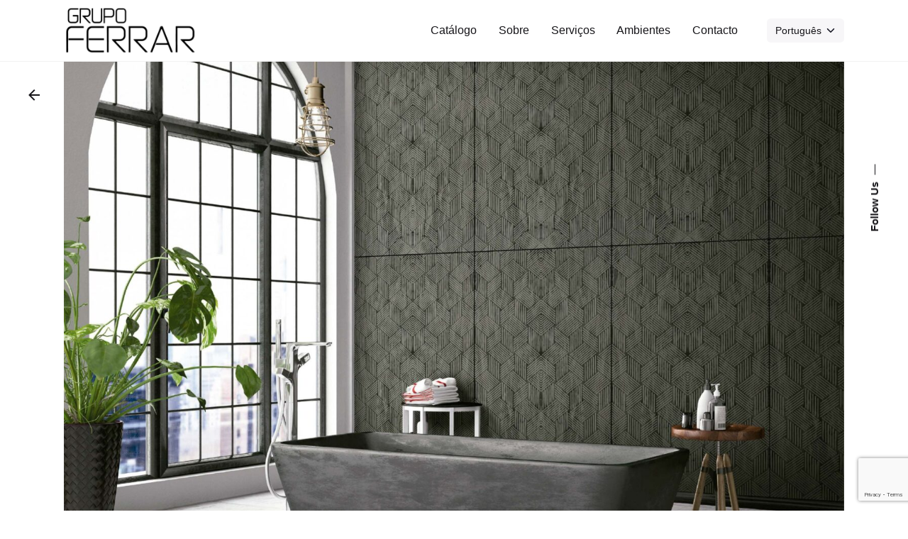

--- FILE ---
content_type: text/html; charset=UTF-8
request_url: https://grupoferrar.pt/catalogue/shower-2/
body_size: 18170
content:

<!DOCTYPE html>
<html lang="pt-pt">
<head>
    
    <!-- Google tag (gtag.js) -->
<script async src="https://www.googletagmanager.com/gtag/js?id=AW-863173258">
</script>
<script>
  window.dataLayer = window.dataLayer || [];
  function gtag(){dataLayer.push(arguments);}
  gtag('js', new Date());

  gtag('config', 'AW-863173258');
</script>

	<meta charset="UTF-8">
	<meta name="viewport" content="width=device-width, initial-scale=1.0, maximum-scale=1, user-scalable=no">

	<title>Charcoal spa room &#8211; Grupo Ferrar</title>
<meta name='robots' content='max-image-preview:large' />
	<style>img:is([sizes="auto" i], [sizes^="auto," i]) { contain-intrinsic-size: 3000px 1500px }</style>
	<link rel="alternate" hreflang="pt-pt" href="https://grupoferrar.pt/catalogue/shower-2/" />
<link rel="alternate" hreflang="en" href="https://grupoferrar.pt/catalogue/charcoal-spa-room/?lang=en" />
<link rel="alternate" hreflang="fr" href="https://grupoferrar.pt/catalogue/salle-de-spa-charcoal/?lang=fr" />
<link rel="alternate" hreflang="x-default" href="https://grupoferrar.pt/catalogue/shower-2/" />
<script id="cookieyes" type="text/javascript" src="https://cdn-cookieyes.com/client_data/6bc9650796130b4e85310e23/script.js"></script><link rel='dns-prefetch' href='//www.googletagmanager.com' />
<link rel="alternate" type="application/rss+xml" title="Grupo Ferrar &raquo; Feed" href="https://grupoferrar.pt/feed/" />
<link rel="alternate" type="application/rss+xml" title="Grupo Ferrar &raquo; Feed de comentários" href="https://grupoferrar.pt/comments/feed/" />
<link rel="alternate" type="application/rss+xml" title="Feed de comentários de Grupo Ferrar &raquo; Charcoal spa room" href="https://grupoferrar.pt/catalogue/shower-2/feed/" />
<script type="text/javascript">
/* <![CDATA[ */
window._wpemojiSettings = {"baseUrl":"https:\/\/s.w.org\/images\/core\/emoji\/16.0.1\/72x72\/","ext":".png","svgUrl":"https:\/\/s.w.org\/images\/core\/emoji\/16.0.1\/svg\/","svgExt":".svg","source":{"concatemoji":"https:\/\/grupoferrar.pt\/wp-includes\/js\/wp-emoji-release.min.js?ver=6.8.3"}};
/*! This file is auto-generated */
!function(s,n){var o,i,e;function c(e){try{var t={supportTests:e,timestamp:(new Date).valueOf()};sessionStorage.setItem(o,JSON.stringify(t))}catch(e){}}function p(e,t,n){e.clearRect(0,0,e.canvas.width,e.canvas.height),e.fillText(t,0,0);var t=new Uint32Array(e.getImageData(0,0,e.canvas.width,e.canvas.height).data),a=(e.clearRect(0,0,e.canvas.width,e.canvas.height),e.fillText(n,0,0),new Uint32Array(e.getImageData(0,0,e.canvas.width,e.canvas.height).data));return t.every(function(e,t){return e===a[t]})}function u(e,t){e.clearRect(0,0,e.canvas.width,e.canvas.height),e.fillText(t,0,0);for(var n=e.getImageData(16,16,1,1),a=0;a<n.data.length;a++)if(0!==n.data[a])return!1;return!0}function f(e,t,n,a){switch(t){case"flag":return n(e,"\ud83c\udff3\ufe0f\u200d\u26a7\ufe0f","\ud83c\udff3\ufe0f\u200b\u26a7\ufe0f")?!1:!n(e,"\ud83c\udde8\ud83c\uddf6","\ud83c\udde8\u200b\ud83c\uddf6")&&!n(e,"\ud83c\udff4\udb40\udc67\udb40\udc62\udb40\udc65\udb40\udc6e\udb40\udc67\udb40\udc7f","\ud83c\udff4\u200b\udb40\udc67\u200b\udb40\udc62\u200b\udb40\udc65\u200b\udb40\udc6e\u200b\udb40\udc67\u200b\udb40\udc7f");case"emoji":return!a(e,"\ud83e\udedf")}return!1}function g(e,t,n,a){var r="undefined"!=typeof WorkerGlobalScope&&self instanceof WorkerGlobalScope?new OffscreenCanvas(300,150):s.createElement("canvas"),o=r.getContext("2d",{willReadFrequently:!0}),i=(o.textBaseline="top",o.font="600 32px Arial",{});return e.forEach(function(e){i[e]=t(o,e,n,a)}),i}function t(e){var t=s.createElement("script");t.src=e,t.defer=!0,s.head.appendChild(t)}"undefined"!=typeof Promise&&(o="wpEmojiSettingsSupports",i=["flag","emoji"],n.supports={everything:!0,everythingExceptFlag:!0},e=new Promise(function(e){s.addEventListener("DOMContentLoaded",e,{once:!0})}),new Promise(function(t){var n=function(){try{var e=JSON.parse(sessionStorage.getItem(o));if("object"==typeof e&&"number"==typeof e.timestamp&&(new Date).valueOf()<e.timestamp+604800&&"object"==typeof e.supportTests)return e.supportTests}catch(e){}return null}();if(!n){if("undefined"!=typeof Worker&&"undefined"!=typeof OffscreenCanvas&&"undefined"!=typeof URL&&URL.createObjectURL&&"undefined"!=typeof Blob)try{var e="postMessage("+g.toString()+"("+[JSON.stringify(i),f.toString(),p.toString(),u.toString()].join(",")+"));",a=new Blob([e],{type:"text/javascript"}),r=new Worker(URL.createObjectURL(a),{name:"wpTestEmojiSupports"});return void(r.onmessage=function(e){c(n=e.data),r.terminate(),t(n)})}catch(e){}c(n=g(i,f,p,u))}t(n)}).then(function(e){for(var t in e)n.supports[t]=e[t],n.supports.everything=n.supports.everything&&n.supports[t],"flag"!==t&&(n.supports.everythingExceptFlag=n.supports.everythingExceptFlag&&n.supports[t]);n.supports.everythingExceptFlag=n.supports.everythingExceptFlag&&!n.supports.flag,n.DOMReady=!1,n.readyCallback=function(){n.DOMReady=!0}}).then(function(){return e}).then(function(){var e;n.supports.everything||(n.readyCallback(),(e=n.source||{}).concatemoji?t(e.concatemoji):e.wpemoji&&e.twemoji&&(t(e.twemoji),t(e.wpemoji)))}))}((window,document),window._wpemojiSettings);
/* ]]> */
</script>
<style id='wp-emoji-styles-inline-css' type='text/css'>

	img.wp-smiley, img.emoji {
		display: inline !important;
		border: none !important;
		box-shadow: none !important;
		height: 1em !important;
		width: 1em !important;
		margin: 0 0.07em !important;
		vertical-align: -0.1em !important;
		background: none !important;
		padding: 0 !important;
	}
</style>
<link rel='stylesheet' id='wp-block-library-css' href='https://grupoferrar.pt/wp-includes/css/dist/block-library/style.min.css?ver=6.8.3' type='text/css' media='all' />
<style id='wp-block-library-theme-inline-css' type='text/css'>
.wp-block-audio :where(figcaption){color:#555;font-size:13px;text-align:center}.is-dark-theme .wp-block-audio :where(figcaption){color:#ffffffa6}.wp-block-audio{margin:0 0 1em}.wp-block-code{border:1px solid #ccc;border-radius:4px;font-family:Menlo,Consolas,monaco,monospace;padding:.8em 1em}.wp-block-embed :where(figcaption){color:#555;font-size:13px;text-align:center}.is-dark-theme .wp-block-embed :where(figcaption){color:#ffffffa6}.wp-block-embed{margin:0 0 1em}.blocks-gallery-caption{color:#555;font-size:13px;text-align:center}.is-dark-theme .blocks-gallery-caption{color:#ffffffa6}:root :where(.wp-block-image figcaption){color:#555;font-size:13px;text-align:center}.is-dark-theme :root :where(.wp-block-image figcaption){color:#ffffffa6}.wp-block-image{margin:0 0 1em}.wp-block-pullquote{border-bottom:4px solid;border-top:4px solid;color:currentColor;margin-bottom:1.75em}.wp-block-pullquote cite,.wp-block-pullquote footer,.wp-block-pullquote__citation{color:currentColor;font-size:.8125em;font-style:normal;text-transform:uppercase}.wp-block-quote{border-left:.25em solid;margin:0 0 1.75em;padding-left:1em}.wp-block-quote cite,.wp-block-quote footer{color:currentColor;font-size:.8125em;font-style:normal;position:relative}.wp-block-quote:where(.has-text-align-right){border-left:none;border-right:.25em solid;padding-left:0;padding-right:1em}.wp-block-quote:where(.has-text-align-center){border:none;padding-left:0}.wp-block-quote.is-large,.wp-block-quote.is-style-large,.wp-block-quote:where(.is-style-plain){border:none}.wp-block-search .wp-block-search__label{font-weight:700}.wp-block-search__button{border:1px solid #ccc;padding:.375em .625em}:where(.wp-block-group.has-background){padding:1.25em 2.375em}.wp-block-separator.has-css-opacity{opacity:.4}.wp-block-separator{border:none;border-bottom:2px solid;margin-left:auto;margin-right:auto}.wp-block-separator.has-alpha-channel-opacity{opacity:1}.wp-block-separator:not(.is-style-wide):not(.is-style-dots){width:100px}.wp-block-separator.has-background:not(.is-style-dots){border-bottom:none;height:1px}.wp-block-separator.has-background:not(.is-style-wide):not(.is-style-dots){height:2px}.wp-block-table{margin:0 0 1em}.wp-block-table td,.wp-block-table th{word-break:normal}.wp-block-table :where(figcaption){color:#555;font-size:13px;text-align:center}.is-dark-theme .wp-block-table :where(figcaption){color:#ffffffa6}.wp-block-video :where(figcaption){color:#555;font-size:13px;text-align:center}.is-dark-theme .wp-block-video :where(figcaption){color:#ffffffa6}.wp-block-video{margin:0 0 1em}:root :where(.wp-block-template-part.has-background){margin-bottom:0;margin-top:0;padding:1.25em 2.375em}
</style>
<style id='classic-theme-styles-inline-css' type='text/css'>
/*! This file is auto-generated */
.wp-block-button__link{color:#fff;background-color:#32373c;border-radius:9999px;box-shadow:none;text-decoration:none;padding:calc(.667em + 2px) calc(1.333em + 2px);font-size:1.125em}.wp-block-file__button{background:#32373c;color:#fff;text-decoration:none}
</style>
<style id='global-styles-inline-css' type='text/css'>
:root{--wp--preset--aspect-ratio--square: 1;--wp--preset--aspect-ratio--4-3: 4/3;--wp--preset--aspect-ratio--3-4: 3/4;--wp--preset--aspect-ratio--3-2: 3/2;--wp--preset--aspect-ratio--2-3: 2/3;--wp--preset--aspect-ratio--16-9: 16/9;--wp--preset--aspect-ratio--9-16: 9/16;--wp--preset--color--black: #000000;--wp--preset--color--cyan-bluish-gray: #abb8c3;--wp--preset--color--white: #ffffff;--wp--preset--color--pale-pink: #f78da7;--wp--preset--color--vivid-red: #cf2e2e;--wp--preset--color--luminous-vivid-orange: #ff6900;--wp--preset--color--luminous-vivid-amber: #fcb900;--wp--preset--color--light-green-cyan: #7bdcb5;--wp--preset--color--vivid-green-cyan: #00d084;--wp--preset--color--pale-cyan-blue: #8ed1fc;--wp--preset--color--vivid-cyan-blue: #0693e3;--wp--preset--color--vivid-purple: #9b51e0;--wp--preset--color--brand-color: #4d9158;--wp--preset--color--beige-dark: #A1824F;--wp--preset--color--dark-strong: #24262B;--wp--preset--color--dark-light: #32353C;--wp--preset--color--grey-strong: #838998;--wp--preset--gradient--vivid-cyan-blue-to-vivid-purple: linear-gradient(135deg,rgba(6,147,227,1) 0%,rgb(155,81,224) 100%);--wp--preset--gradient--light-green-cyan-to-vivid-green-cyan: linear-gradient(135deg,rgb(122,220,180) 0%,rgb(0,208,130) 100%);--wp--preset--gradient--luminous-vivid-amber-to-luminous-vivid-orange: linear-gradient(135deg,rgba(252,185,0,1) 0%,rgba(255,105,0,1) 100%);--wp--preset--gradient--luminous-vivid-orange-to-vivid-red: linear-gradient(135deg,rgba(255,105,0,1) 0%,rgb(207,46,46) 100%);--wp--preset--gradient--very-light-gray-to-cyan-bluish-gray: linear-gradient(135deg,rgb(238,238,238) 0%,rgb(169,184,195) 100%);--wp--preset--gradient--cool-to-warm-spectrum: linear-gradient(135deg,rgb(74,234,220) 0%,rgb(151,120,209) 20%,rgb(207,42,186) 40%,rgb(238,44,130) 60%,rgb(251,105,98) 80%,rgb(254,248,76) 100%);--wp--preset--gradient--blush-light-purple: linear-gradient(135deg,rgb(255,206,236) 0%,rgb(152,150,240) 100%);--wp--preset--gradient--blush-bordeaux: linear-gradient(135deg,rgb(254,205,165) 0%,rgb(254,45,45) 50%,rgb(107,0,62) 100%);--wp--preset--gradient--luminous-dusk: linear-gradient(135deg,rgb(255,203,112) 0%,rgb(199,81,192) 50%,rgb(65,88,208) 100%);--wp--preset--gradient--pale-ocean: linear-gradient(135deg,rgb(255,245,203) 0%,rgb(182,227,212) 50%,rgb(51,167,181) 100%);--wp--preset--gradient--electric-grass: linear-gradient(135deg,rgb(202,248,128) 0%,rgb(113,206,126) 100%);--wp--preset--gradient--midnight: linear-gradient(135deg,rgb(2,3,129) 0%,rgb(40,116,252) 100%);--wp--preset--font-size--small: 14px;--wp--preset--font-size--medium: 20px;--wp--preset--font-size--large: 17px;--wp--preset--font-size--x-large: 42px;--wp--preset--font-size--extra-small: 13px;--wp--preset--font-size--normal: 15px;--wp--preset--font-size--larger: 20px;--wp--preset--spacing--20: 0.44rem;--wp--preset--spacing--30: 0.67rem;--wp--preset--spacing--40: 1rem;--wp--preset--spacing--50: 1.5rem;--wp--preset--spacing--60: 2.25rem;--wp--preset--spacing--70: 3.38rem;--wp--preset--spacing--80: 5.06rem;--wp--preset--shadow--natural: 6px 6px 9px rgba(0, 0, 0, 0.2);--wp--preset--shadow--deep: 12px 12px 50px rgba(0, 0, 0, 0.4);--wp--preset--shadow--sharp: 6px 6px 0px rgba(0, 0, 0, 0.2);--wp--preset--shadow--outlined: 6px 6px 0px -3px rgba(255, 255, 255, 1), 6px 6px rgba(0, 0, 0, 1);--wp--preset--shadow--crisp: 6px 6px 0px rgba(0, 0, 0, 1);}:where(.is-layout-flex){gap: 0.5em;}:where(.is-layout-grid){gap: 0.5em;}body .is-layout-flex{display: flex;}.is-layout-flex{flex-wrap: wrap;align-items: center;}.is-layout-flex > :is(*, div){margin: 0;}body .is-layout-grid{display: grid;}.is-layout-grid > :is(*, div){margin: 0;}:where(.wp-block-columns.is-layout-flex){gap: 2em;}:where(.wp-block-columns.is-layout-grid){gap: 2em;}:where(.wp-block-post-template.is-layout-flex){gap: 1.25em;}:where(.wp-block-post-template.is-layout-grid){gap: 1.25em;}.has-black-color{color: var(--wp--preset--color--black) !important;}.has-cyan-bluish-gray-color{color: var(--wp--preset--color--cyan-bluish-gray) !important;}.has-white-color{color: var(--wp--preset--color--white) !important;}.has-pale-pink-color{color: var(--wp--preset--color--pale-pink) !important;}.has-vivid-red-color{color: var(--wp--preset--color--vivid-red) !important;}.has-luminous-vivid-orange-color{color: var(--wp--preset--color--luminous-vivid-orange) !important;}.has-luminous-vivid-amber-color{color: var(--wp--preset--color--luminous-vivid-amber) !important;}.has-light-green-cyan-color{color: var(--wp--preset--color--light-green-cyan) !important;}.has-vivid-green-cyan-color{color: var(--wp--preset--color--vivid-green-cyan) !important;}.has-pale-cyan-blue-color{color: var(--wp--preset--color--pale-cyan-blue) !important;}.has-vivid-cyan-blue-color{color: var(--wp--preset--color--vivid-cyan-blue) !important;}.has-vivid-purple-color{color: var(--wp--preset--color--vivid-purple) !important;}.has-black-background-color{background-color: var(--wp--preset--color--black) !important;}.has-cyan-bluish-gray-background-color{background-color: var(--wp--preset--color--cyan-bluish-gray) !important;}.has-white-background-color{background-color: var(--wp--preset--color--white) !important;}.has-pale-pink-background-color{background-color: var(--wp--preset--color--pale-pink) !important;}.has-vivid-red-background-color{background-color: var(--wp--preset--color--vivid-red) !important;}.has-luminous-vivid-orange-background-color{background-color: var(--wp--preset--color--luminous-vivid-orange) !important;}.has-luminous-vivid-amber-background-color{background-color: var(--wp--preset--color--luminous-vivid-amber) !important;}.has-light-green-cyan-background-color{background-color: var(--wp--preset--color--light-green-cyan) !important;}.has-vivid-green-cyan-background-color{background-color: var(--wp--preset--color--vivid-green-cyan) !important;}.has-pale-cyan-blue-background-color{background-color: var(--wp--preset--color--pale-cyan-blue) !important;}.has-vivid-cyan-blue-background-color{background-color: var(--wp--preset--color--vivid-cyan-blue) !important;}.has-vivid-purple-background-color{background-color: var(--wp--preset--color--vivid-purple) !important;}.has-black-border-color{border-color: var(--wp--preset--color--black) !important;}.has-cyan-bluish-gray-border-color{border-color: var(--wp--preset--color--cyan-bluish-gray) !important;}.has-white-border-color{border-color: var(--wp--preset--color--white) !important;}.has-pale-pink-border-color{border-color: var(--wp--preset--color--pale-pink) !important;}.has-vivid-red-border-color{border-color: var(--wp--preset--color--vivid-red) !important;}.has-luminous-vivid-orange-border-color{border-color: var(--wp--preset--color--luminous-vivid-orange) !important;}.has-luminous-vivid-amber-border-color{border-color: var(--wp--preset--color--luminous-vivid-amber) !important;}.has-light-green-cyan-border-color{border-color: var(--wp--preset--color--light-green-cyan) !important;}.has-vivid-green-cyan-border-color{border-color: var(--wp--preset--color--vivid-green-cyan) !important;}.has-pale-cyan-blue-border-color{border-color: var(--wp--preset--color--pale-cyan-blue) !important;}.has-vivid-cyan-blue-border-color{border-color: var(--wp--preset--color--vivid-cyan-blue) !important;}.has-vivid-purple-border-color{border-color: var(--wp--preset--color--vivid-purple) !important;}.has-vivid-cyan-blue-to-vivid-purple-gradient-background{background: var(--wp--preset--gradient--vivid-cyan-blue-to-vivid-purple) !important;}.has-light-green-cyan-to-vivid-green-cyan-gradient-background{background: var(--wp--preset--gradient--light-green-cyan-to-vivid-green-cyan) !important;}.has-luminous-vivid-amber-to-luminous-vivid-orange-gradient-background{background: var(--wp--preset--gradient--luminous-vivid-amber-to-luminous-vivid-orange) !important;}.has-luminous-vivid-orange-to-vivid-red-gradient-background{background: var(--wp--preset--gradient--luminous-vivid-orange-to-vivid-red) !important;}.has-very-light-gray-to-cyan-bluish-gray-gradient-background{background: var(--wp--preset--gradient--very-light-gray-to-cyan-bluish-gray) !important;}.has-cool-to-warm-spectrum-gradient-background{background: var(--wp--preset--gradient--cool-to-warm-spectrum) !important;}.has-blush-light-purple-gradient-background{background: var(--wp--preset--gradient--blush-light-purple) !important;}.has-blush-bordeaux-gradient-background{background: var(--wp--preset--gradient--blush-bordeaux) !important;}.has-luminous-dusk-gradient-background{background: var(--wp--preset--gradient--luminous-dusk) !important;}.has-pale-ocean-gradient-background{background: var(--wp--preset--gradient--pale-ocean) !important;}.has-electric-grass-gradient-background{background: var(--wp--preset--gradient--electric-grass) !important;}.has-midnight-gradient-background{background: var(--wp--preset--gradient--midnight) !important;}.has-small-font-size{font-size: var(--wp--preset--font-size--small) !important;}.has-medium-font-size{font-size: var(--wp--preset--font-size--medium) !important;}.has-large-font-size{font-size: var(--wp--preset--font-size--large) !important;}.has-x-large-font-size{font-size: var(--wp--preset--font-size--x-large) !important;}
:where(.wp-block-post-template.is-layout-flex){gap: 1.25em;}:where(.wp-block-post-template.is-layout-grid){gap: 1.25em;}
:where(.wp-block-columns.is-layout-flex){gap: 2em;}:where(.wp-block-columns.is-layout-grid){gap: 2em;}
:root :where(.wp-block-pullquote){font-size: 1.5em;line-height: 1.6;}
</style>
<link rel='stylesheet' id='contact-form-7-css' href='https://grupoferrar.pt/wp-content/plugins/contact-form-7/includes/css/styles.css?ver=6.1.4' type='text/css' media='all' />
<link rel='stylesheet' id='ohio-style-css' href='https://grupoferrar.pt/wp-content/themes/ohio/style.css?ver=3.3.8' type='text/css' media='all' />
<style id='ohio-style-inline-css' type='text/css'>
.brand-color,a:not(.-unlink):not(.-highlighted):hover,a:not(.-unlink):not(.-highlighted):hover .title,a:not(.-unlink):not(.-highlighted):active,a:not(.-unlink):not(.-highlighted):active .title,a:not(.-unlink):not(.-highlighted):focus,a:not(.-unlink):not(.-highlighted):focus .title,.nav .nav-item.active-main-item > a,.nav .nav-item.active > a,.nav .current-menu-ancestor > a,.nav .current-menu-item > a,.hamburger-nav .menu li.current-menu-ancestor > a > span,.hamburger-nav .menu li.current-menu-item > a > span,.widget_rss a,.single-post .entry-content a:not(.wp-block-button__link),.page-id-124 .entry-content a:not(.wp-block-button__link),ul:not(.-unlist) > li::before,ol:not(.-unlist) > li::before,.social-networks.-outlined .network:hover,.portfolio-filter:not(.-filter-button) a.active,.category-holder:not(.no-divider):after,.video-button.-outlined .icon-button:hover,.comments .comment-body time:after,.button.-outlined:not(.-pagination):hover,a.button.-outlined:not(.-pagination):hover,.button.-outlined:active,.button.-outlined:focus,.pagination .button:hover,.pagination.-outlined a.button:not(.-flat):hover,.pricing-table-features .exist .icon,.service-table-features .exist .icon,.lazy-load.-outlined .button.-pagination:hover,.lazy-load.-flat .button.-pagination:hover,.button.-primary.-outlined,a.button.-primary.-outlined,.button.-primary.-flat,a.button.-primary.-flat,.button.-primary.-text,a.button.-primary.-text,.woo-products .product-item.-type2 .button-group .added_to_cart:not(.-outlined):not(.-flat):not(.-text):not(.-primary):hover,.woo-products .product-item.-type2 .button-group .added_to_cart:not(.-outlined):not(.-flat):not(.-text):not(.-primary):active,.woo-products .product-item.-type2 .button-group .added_to_cart:not(.-outlined):not(.-flat):not(.-text):not(.-primary):focus{color:#4d9158;}.custom-cursor .circle-cursor-outer,a.button.-outlined:active,a.button.-outlined:focus,input[type="checkbox"]:checked,input[type="radio"]:checked,.button.-primary.-outlined,a.button.-primary.-outlined{border-color:#4d9158;}.custom-cursor .circle-cursor-inner,.custom-cursor .circle-cursor-inner.cursor-link-hover,.button:not(.-outlined):not(.-flat):not(.-text):not(.-primary):not(.-pagination):not(.elementor-button[type=submit]):hover,.button:not(.-outlined):not(.-flat):not(.-text):not(.-primary):not(.-pagination):not(.elementor-button[type=submit]):active,.button:not(.-outlined):not(.-flat):not(.-text):not(.-primary):not(.-pagination):not(.elementor-button[type=submit]):focus,.product-item.-type1 .added_to_cart:not(.-outlined):not(.-flat):not(.-text):not(.-primary):not(.-pagination):not(.elementor-button[type=submit]):hover,.product-item.-type1 .added_to_cart:not(.-outlined):not(.-flat):not(.-text):not(.-primary):not(.-pagination):not(.elementor-button[type=submit]):active,.product-item.-type1 .added_to_cart:not(.-outlined):not(.-flat):not(.-text):not(.-primary):not(.-pagination):not(.elementor-button[type=submit]):focus,.button[type="submit"]:not(.-outlined):not(.-flat):not(.-text):not(.-primary):not(.-pagination):not(.elementor-button[type=submit]):hover,.button[type="submit"]:not(.-outlined):not(.-flat):not(.-text):not(.-primary):not(.-pagination):not(.elementor-button[type=submit]):active,.button[type="submit"]:not(.-outlined):not(.-flat):not(.-text):not(.-primary):not(.-pagination):not(.elementor-button[type=submit]):focus,a.button:not(.-outlined):not(.-flat):not(.-text):not(.-primary):not(.-pagination):not(.elementor-button[type=submit]):hover,a.button:not(.-outlined):not(.-flat):not(.-text):not(.-primary):not(.-pagination):not(.elementor-button[type=submit]):active,a.button:not(.-outlined):not(.-flat):not(.-text):not(.-primary):not(.-pagination):not(.elementor-button[type=submit]):focus,.widget_price_filter .ui-slider-range,.widget_price_filter .ui-slider-handle:after,input[type="checkbox"]:checked,input[type="radio"]:checked,.video-button:not(.-outlined):not(.-blurred) .icon-button:hover,.tag.tag-sale,.social-networks.-contained .network:hover,input[type="submit"]:not(.-outlined):not(.-flat):not(.-text):not(.-primary):hover,.button.-primary:not(.-outlined):not(.-flat):not(.-text),a.button.-primary:not(.-outlined):not(.-flat):not(.-text),input[type="submit"].-primary:not(.-outlined):not(.-flat):not(.-text),.icon-buttons-animation .icon-button::before{background-color:#4d9158;}.heading .title .highlighted-text{background-image: linear-gradient(rgba(77,145,88,0.5), rgba(77,145,88,0.5));}::selection{background-color:rgba(77,145,88,0.1);}.dark-scheme,.dark-scheme .site-content,.dark-scheme .site-footer,.dark-scheme .cart-mini,.dark-scheme .logo-details,.dark-scheme .header.-sticky,.dark-scheme .share-bar .social-networks,.dark-scheme .header.-mobile .mobile-overlay .holder,.dark-scheme .horizontal-accordion-item,.dark-scheme .sticky-product,.dark-scheme .sticky-nav-holder,.dark-scheme.with-boxed-container .site,.dark-scheme .header:not(.-mobile).header-5,.dark-scheme .horizontal_accordionItem,.dark-scheme .page-headline:before,.dark-scheme [class*="type"] .woo-product-details,.dark-scheme .header:not(.-mobile) .menu li > ul{background-color:#474747;}.header,.header:not(.-mobile).header-5,.header:not(.-mobile).header-6,.header:not(.-mobile).header-7{border-style:solid;border-color:#f2f2f2;}.header.-sticky{border-style:solid;border-color:#f2f2f2;}@media screen and (max-width: 768px) { .header,.mobile-overlay{opacity: 0;}}#masthead.header:not(.-sticky){background-color:#ffffff;}h1{font-size:60px;font-weight:300;line-height:75px;}h2{font-size:50px;font-weight:300;line-height:70px;}h4{font-size:16px;font-weight:700;line-height:22px;}h6{font-size:14px;font-weight:400;line-height:20px;letter-spacing:1px;}/* row-perso */.inner-serv:{background-color:#000000 !important;}.inner-serv:hover{opacity:0.5;transition: 0.5s;}/* end row-perso */.btn-loading{display:none} @media screen and (min-width:1181px){.portfolio-item.-layout2 .overlay-details .title {text-transform:uppercase !important;font-size:16px !important;letter-spacing:1px !important;}/* sidebar */.stonecolordiv{}.cat-color{border-radius: 50px;width: 43px;height: 43px;cursor: pointer;display: inline-block;margin: 0px 10px 10px 0px;}.cat-color:hover{opacity: 0.5;}/* END sidebar */} @media screen and (min-width:769px) and (max-width:1180px){} @media screen and (max-width:768px){}
</style>
<link rel='stylesheet' id='icon-pack-fontawesome-css' href='https://grupoferrar.pt/wp-content/themes/ohio/assets/fonts/fa/css/all.css?ver=6.8.3' type='text/css' media='all' />
<link rel='stylesheet' id='js_composer_front-css' href='https://grupoferrar.pt/wp-content/plugins/js_composer/assets/css/js_composer.min.css?ver=8.2' type='text/css' media='all' />

<!-- Google tag (gtag.js) snippet added by Site Kit -->
<!-- Google Analytics snippet added by Site Kit -->
<script type="text/javascript" src="https://www.googletagmanager.com/gtag/js?id=GT-WPL8FLX" id="google_gtagjs-js" async></script>
<script type="text/javascript" id="google_gtagjs-js-after">
/* <![CDATA[ */
window.dataLayer = window.dataLayer || [];function gtag(){dataLayer.push(arguments);}
gtag("set","linker",{"domains":["grupoferrar.pt"]});
gtag("js", new Date());
gtag("set", "developer_id.dZTNiMT", true);
gtag("config", "GT-WPL8FLX");
/* ]]> */
</script>
<script></script><link rel="EditURI" type="application/rsd+xml" title="RSD" href="https://grupoferrar.pt/xmlrpc.php?rsd" />
<meta name="generator" content="WordPress 6.8.3" />
<link rel="canonical" href="https://grupoferrar.pt/catalogue/shower-2/" />
<link rel='shortlink' href='https://grupoferrar.pt/?p=418' />
<link rel="alternate" title="oEmbed (JSON)" type="application/json+oembed" href="https://grupoferrar.pt/wp-json/oembed/1.0/embed?url=https%3A%2F%2Fgrupoferrar.pt%2Fcatalogue%2Fshower-2%2F" />
<link rel="alternate" title="oEmbed (XML)" type="text/xml+oembed" href="https://grupoferrar.pt/wp-json/oembed/1.0/embed?url=https%3A%2F%2Fgrupoferrar.pt%2Fcatalogue%2Fshower-2%2F&#038;format=xml" />
<meta name="generator" content="WPML ver:4.8.5 stt:1,4,41;" />
<meta name="generator" content="Site Kit by Google 1.170.0" /><link rel="pingback" href="https://grupoferrar.pt/xmlrpc.php"><meta name="generator" content="Powered by WPBakery Page Builder - drag and drop page builder for WordPress."/>
<link rel="icon" href="https://grupoferrar.pt/wp-content/uploads/2023/06/fav-ferrar-150x150.png" sizes="32x32" />
<link rel="icon" href="https://grupoferrar.pt/wp-content/uploads/2023/06/fav-ferrar-200x200.png" sizes="192x192" />
<link rel="apple-touch-icon" href="https://grupoferrar.pt/wp-content/uploads/2023/06/fav-ferrar-200x200.png" />
<meta name="msapplication-TileImage" content="https://grupoferrar.pt/wp-content/uploads/2023/06/fav-ferrar-300x300.png" />
		<style type="text/css" id="wp-custom-css">
			.faq-perso {
    border-bottom: 1px solid;
}

.vc_toggle_title {
    margin: 0 0 -14px 0 !important;

}

.list-aplic {
    margin-top: 8px !important;
}

.list-aplic h5 {
	font-weight: 400 !important;
	font-size: 1em !important;
}


.list-aplic .icon-group:not(.-contained):not(.-outlined) .icon {
    font-size: 1.4em;
}





.effect-image-one img{
    border-top-left-radius: 50%;
    border-top-right-radius: 50%;
    box-shadow: rgb(46 46 46) 30px 30px 0px 8px;
}

.column-title{
	z-index:99999 !important;
}		</style>
		<noscript><style> .wpb_animate_when_almost_visible { opacity: 1; }</style></noscript></head>
<body class="wp-singular ohio_portfolio-template-default single single-ohio_portfolio postid-418 wp-embed-responsive wp-theme-ohio ohio-theme-3-3-8 with-header-1 with-spacer with-sticky-header links-underline icon-buttons-animation wpb-js-composer js-comp-ver-8.2 vc_responsive">
		<div id="page" class="site">

		

    <ul class="elements-bar right -unlist dynamic-typo">
                    <li>
<a href="#" class="scroll-top -undash -small-t vc_hidden-md">

	
		<div class="scroll-top-bar">
			<div class="scroll-track"></div>
		</div>

	
	<div class="scroll-top-holder titles-typo">
		Scroll to top	</div>
</a></li>
                    <li>
    <div class="social-bar">
        <ul class="social-bar-holder titles-typo -small-t -unlist vc_hidden-md"> 
            <li>Follow Us</li>
            <li>—</li>
                    </ul>
    </div>
</li>
            </ul>
		

		<a class="skip-link screen-reader-text" href="#main">Skip to content</a>

		
		
			

			
<header id="masthead" class="header header-1 extended-menu" data-header-fixed=true data-fixed-initial-offset=150>
	<div class="header-wrap page-container">
		<div class="header-wrap-inner">
			<div class="left-part">

				
									<div class="mobile-hamburger -left">
						
<button aria-label="Open the menu" aria-controls="site-menu" aria-expanded="false" class="hamburger-button">
    <div class="hamburger icon-button">
        <i class="icon"></i>
    </div>
    </button>					</div>
				
				
<div class="branding">
	<a class="branding-title titles-typo -undash" href="https://grupoferrar.pt/" rel="home">
		<div class="logo with-mobile">

			
				<img src="https://grupoferrar.pt/wp-content/uploads/2023/03/Grupo-Ferrar-b.png" class=""  srcset="https://grupoferrar.pt/wp-content/uploads/2023/03/Grupo-Ferrar-b.png 2x" alt="Grupo Ferrar">
				
				
					</div>

		
			<div class="logo-mobile">
				<img src="https://grupoferrar.pt/wp-content/uploads/2023/03/Grupo-Ferrar-b.png" class="" alt="Grupo Ferrar">

				
			</div>

		
		<div class="logo-sticky">

							
				<img src="https://grupoferrar.pt/wp-content/uploads/2023/03/Grupo-Ferrar-b.png" class=""  srcset="https://grupoferrar.pt/wp-content/uploads/2023/03/Grupo-Ferrar-b.png 2x" alt="Grupo Ferrar">

				
			
		</div>

		
			<div class="logo-sticky-mobile">

				<img src="https://grupoferrar.pt/wp-content/uploads/2023/03/Grupo-Ferrar-b.png" class="" alt="Grupo Ferrar">

				
			</div>

		
		<div class="logo-dynamic">
			<span class="dark hidden">
				
					<img src="https://grupoferrar.pt/wp-content/uploads/2023/03/Grupo-Ferrar-b.png"  srcset="https://grupoferrar.pt/wp-content/uploads/2023/03/Grupo-Ferrar-b.png 2x" alt="Grupo Ferrar">

							</span>
			<span class="light hidden">
				
					<img src="https://grupoferrar.pt/wp-content/uploads/2023/03/Grupo-Ferrar-w.png"  srcset="https://grupoferrar.pt/wp-content/uploads/2023/03/Grupo-Ferrar-w.png 2x" alt="Grupo Ferrar">

							</span>
		</div>
	</a>
</div>
	
			</div>
	        <div class="right-part">
	        	
	            
<nav id="site-navigation" class="nav" data-mobile-menu-second-click-link="">

    <div class="mobile-overlay menu-mobile-overlay">
        <div class="overlay"></div>
        <div class="close-bar">
            <button aria-label="close" class="icon-button -overlay-button">
                <i class="icon">
    <svg class="default" width="14" height="14" viewBox="0 0 14 14" fill="none" xmlns="http://www.w3.org/2000/svg">
        <path d="M14 1.41L12.59 0L7 5.59L1.41 0L0 1.41L5.59 7L0 12.59L1.41 14L7 8.41L12.59 14L14 12.59L8.41 7L14 1.41Z"></path>
    </svg>
</i>
            </button>

            
    <button class="icon-button search-global" data-nav-search="true">
	    <i class="icon">
	    	<svg class="default" width="18" height="18" viewBox="0 0 18 18" fill="none" xmlns="http://www.w3.org/2000/svg"><path fill-rule="evenodd" clip-rule="evenodd" d="M12.0515 11.3208H12.8645L18 16.4666L16.4666 18L11.3208 12.8645V12.0515L11.0429 11.7633C9.86964 12.7719 8.34648 13.3791 6.68954 13.3791C2.99485 13.3791 0 10.3842 0 6.68954C0 2.99485 2.99485 0 6.68954 0C10.3842 0 13.3791 2.99485 13.3791 6.68954C13.3791 8.34648 12.7719 9.86964 11.7633 11.0429L12.0515 11.3208ZM2.05832 6.68954C2.05832 9.25214 4.12693 11.3208 6.68954 11.3208C9.25214 11.3208 11.3208 9.25214 11.3208 6.68954C11.3208 4.12693 9.25214 2.05832 6.68954 2.05832C4.12693 2.05832 2.05832 4.12693 2.05832 6.68954Z"></path></svg>
	    	<svg class="minimal" width="20" height="20" viewBox="0 0 20 20" fill="none" xmlns="http://www.w3.org/2000/svg"><path fill-rule="evenodd" clip-rule="evenodd" d="M8.875 1.75C4.93997 1.75 1.75 4.93997 1.75 8.875C1.75 12.81 4.93997 16 8.875 16C12.81 16 16 12.81 16 8.875C16 4.93997 12.81 1.75 8.875 1.75ZM0.25 8.875C0.25 4.11154 4.11154 0.25 8.875 0.25C13.6385 0.25 17.5 4.11154 17.5 8.875C17.5 13.6385 13.6385 17.5 8.875 17.5C4.11154 17.5 0.25 13.6385 0.25 8.875Z"></path><path fill-rule="evenodd" clip-rule="evenodd" d="M13.9125 13.9133C14.2054 13.6204 14.6803 13.6204 14.9732 13.9133L19.5295 18.4696C19.8224 18.7625 19.8224 19.2373 19.5295 19.5302C19.2366 19.8231 18.7617 19.8231 18.4688 19.5302L13.9125 14.9739C13.6196 14.681 13.6196 14.2062 13.9125 13.9133Z"></path>
	    	</svg>
	    </i>
	</button>

        </div>
        <div class="holder">
            <div id="mega-menu-wrap" class="nav-container">

                <ul id="menu-primary" class="menu"><li id="nav-menu-item-2016-6970c319953bd" class="mega-menu-item nav-item menu-item-depth-0 has-submenu "><a href="https://grupoferrar.pt/catalogo/" class="menu-link -undash main-menu-link item-title"><span>Catálogo</span><div class="has-submenu-icon">
				<i class="icon menu-plus">
					<svg width="14" height="14" viewBox="0 0 14 14" fill="none" xmlns="http://www.w3.org/2000/svg">
						<path d="M14 8H8V14H6V8H0V6H6V0H8V6H14V8Z"/>
					</svg>
				</i></div></a>
<ul class="menu-depth-1 sub-menu sub-menu-wide" style="">
	<li id="nav-menu-item-2019-6970c319953e4" class="mega-menu-item sub-nav-item menu-item-depth-1 has-submenu "><a href="https://grupoferrar.pt/catalogo/" class="menu-link -undash sub-menu-link "><span>Ver tudo</span><div class="has-submenu-icon">
				<i class="icon menu-plus">
					<svg width="14" height="14" viewBox="0 0 14 14" fill="none" xmlns="http://www.w3.org/2000/svg">
						<path d="M14 8H8V14H6V8H0V6H6V0H8V6H14V8Z"/>
					</svg>
				</i></div></a>
	<ul class="menu-depth-2 sub-sub-menu" >
		<li id="nav-menu-item-2211-6970c319953f7" class="mega-menu-item sub-nav-item menu-item-depth-2 "><a href="https://grupoferrar.pt/portfolio-category/moca/" class="menu-link -undash sub-menu-link "><span>Moca</span></a></li>
		<li id="nav-menu-item-2214-6970c31995407" class="mega-menu-item sub-nav-item menu-item-depth-2 "><a href="https://grupoferrar.pt/portfolio-category/brecha-sto-antonio/" class="menu-link -undash sub-menu-link "><span>Brecha de Sto António</span></a></li>
		<li id="nav-menu-item-2213-6970c31995416" class="mega-menu-item sub-nav-item menu-item-depth-2 "><a href="https://grupoferrar.pt/portfolio-category/azul-valverde/" class="menu-link -undash sub-menu-link "><span>Azul Valverde</span></a></li>
		<li id="nav-menu-item-2212-6970c31995423" class="mega-menu-item sub-nav-item menu-item-depth-2 "><a href="https://grupoferrar.pt/portfolio-category/lioz/" class="menu-link -undash sub-menu-link "><span>Lioz</span></a></li>
	</ul>
</li>
	<li id="nav-menu-item-2020-6970c31995433" class="mega-menu-item sub-nav-item menu-item-depth-1 has-submenu "><a href="https://grupoferrar.pt/catalogo/" class="menu-link -undash sub-menu-link "><span>Ver tudo</span><div class="has-submenu-icon">
				<i class="icon menu-plus">
					<svg width="14" height="14" viewBox="0 0 14 14" fill="none" xmlns="http://www.w3.org/2000/svg">
						<path d="M14 8H8V14H6V8H0V6H6V0H8V6H14V8Z"/>
					</svg>
				</i></div></a>
	<ul class="menu-depth-2 sub-sub-menu" >
		<li id="nav-menu-item-2216-6970c31995441" class="mega-menu-item sub-nav-item menu-item-depth-2 "><a href="https://grupoferrar.pt/portfolio-category/ataija/" class="menu-link -undash sub-menu-link "><span>Ataija</span></a></li>
		<li id="nav-menu-item-2215-6970c31995453" class="mega-menu-item sub-nav-item menu-item-depth-2 "><a href="https://grupoferrar.pt/portfolio-category/alpinina/" class="menu-link -undash sub-menu-link "><span>Alpinina</span></a></li>
		<li id="nav-menu-item-2217-6970c31995462" class="mega-menu-item sub-nav-item menu-item-depth-2 "><a href="https://grupoferrar.pt/portfolio-category/moleanos/" class="menu-link -undash sub-menu-link "><span>Moleanos</span></a></li>
		<li id="nav-menu-item-2218-6970c31995470" class="mega-menu-item sub-nav-item menu-item-depth-2 "><a href="https://grupoferrar.pt/portfolio-category/cabeca-veada/" class="menu-link -undash sub-menu-link "><span>Cabeça Veada</span></a></li>
		<li id="nav-menu-item-2219-6970c3199547f" class="mega-menu-item sub-nav-item menu-item-depth-2 "><a href="https://grupoferrar.pt/portfolio-category/marmore/" class="menu-link -undash sub-menu-link "><span>Mármore</span></a></li>
		<li id="nav-menu-item-2221-6970c3199548c" class="mega-menu-item sub-nav-item menu-item-depth-2 "><a href="https://grupoferrar.pt/portfolio-category/codacal/" class="menu-link -undash sub-menu-link "><span>Codaçal</span></a></li>
	</ul>
</li>
	<li id="nav-menu-item-2228-6970c3199549b" class="mega-menu-item sub-nav-item menu-item-depth-1 has-submenu "><a href="https://grupoferrar.pt/catalogo/" class="menu-link -undash sub-menu-link "><span>Ver tudo</span><div class="has-submenu-icon">
				<i class="icon menu-plus">
					<svg width="14" height="14" viewBox="0 0 14 14" fill="none" xmlns="http://www.w3.org/2000/svg">
						<path d="M14 8H8V14H6V8H0V6H6V0H8V6H14V8Z"/>
					</svg>
				</i></div></a>
	<ul class="menu-depth-2 sub-sub-menu" >
		<li id="nav-menu-item-2220-6970c319954a9" class="mega-menu-item sub-nav-item menu-item-depth-2 "><a href="https://grupoferrar.pt/portfolio-category/branco-do-mar/" class="menu-link -undash sub-menu-link "><span>Branco do Mar</span></a></li>
		<li id="nav-menu-item-2222-6970c319954b7" class="mega-menu-item sub-nav-item menu-item-depth-2 "><a href="https://grupoferrar.pt/portfolio-category/creme-fatima/" class="menu-link -undash sub-menu-link "><span>Creme Fátima</span></a></li>
		<li id="nav-menu-item-2223-6970c319954c5" class="mega-menu-item sub-nav-item menu-item-depth-2 "><a href="https://grupoferrar.pt/portfolio-category/creme-mos/" class="menu-link -undash sub-menu-link "><span>Creme Mós</span></a></li>
		<li id="nav-menu-item-2224-6970c319954d2" class="mega-menu-item sub-nav-item menu-item-depth-2 "><a href="https://grupoferrar.pt/portfolio-category/creme-rimal/" class="menu-link -undash sub-menu-link "><span>Creme Rimal</span></a></li>
		<li id="nav-menu-item-2225-6970c319954df" class="mega-menu-item sub-nav-item menu-item-depth-2 "><a href="https://grupoferrar.pt/portfolio-category/brecha-algarve/" class="menu-link -undash sub-menu-link "><span>Brecha do Algarve</span></a></li>
	</ul>
</li>
	<li id="nav-menu-item-2021-6970c319954ef" class="mega-menu-item sub-nav-item menu-item-depth-1 has-submenu "><a href="https://grupoferrar.pt/catalogo/" class="menu-link -undash sub-menu-link "><span>Outros</span><div class="has-submenu-icon">
				<i class="icon menu-plus">
					<svg width="14" height="14" viewBox="0 0 14 14" fill="none" xmlns="http://www.w3.org/2000/svg">
						<path d="M14 8H8V14H6V8H0V6H6V0H8V6H14V8Z"/>
					</svg>
				</i></div></a>
	<ul class="menu-depth-2 sub-sub-menu" >
		<li id="nav-menu-item-2227-6970c319954fd" class="mega-menu-item sub-nav-item menu-item-depth-2 "><a href="https://grupoferrar.pt/portfolio-category/calcada-portuguesa/" class="menu-link -undash sub-menu-link "><span>Calçada portuguesa</span></a></li>
		<li id="nav-menu-item-2226-6970c3199550a" class="mega-menu-item sub-nav-item menu-item-depth-2 "><a href="https://grupoferrar.pt/portfolio-category/brita/" class="menu-link -undash sub-menu-link "><span>Brita</span></a></li>
	</ul>
</li>
</ul>
</li>
<li id="nav-menu-item-2011-6970c3199551c" class="mega-menu-item nav-item menu-item-depth-0 has-submenu "><a href="https://grupoferrar.pt/sobre/" class="menu-link -undash main-menu-link item-title"><span>Sobre</span><div class="has-submenu-icon">
				<i class="icon menu-plus">
					<svg width="14" height="14" viewBox="0 0 14 14" fill="none" xmlns="http://www.w3.org/2000/svg">
						<path d="M14 8H8V14H6V8H0V6H6V0H8V6H14V8Z"/>
					</svg>
				</i></div></a>
<ul class="menu-depth-1 sub-menu" >
	<li id="nav-menu-item-2017-6970c3199552b" class="mega-menu-item sub-nav-item menu-item-depth-1 "><a href="https://grupoferrar.pt/sobre/" class="menu-link -undash sub-menu-link "><span>A nossa história</span></a></li>
	<li id="nav-menu-item-2028-6970c31995539" class="mega-menu-item sub-nav-item menu-item-depth-1 "><a href="https://grupoferrar.pt/fabrica/" class="menu-link -undash sub-menu-link "><span>Fábrica</span></a></li>
	<li id="nav-menu-item-2018-6970c31995546" class="mega-menu-item sub-nav-item menu-item-depth-1 has-submenu "><a href="https://grupoferrar.pt/pedreiras/" class="menu-link -undash sub-menu-link "><span>Pedreiras próprias</span><div class="has-submenu-icon">
				<i class="icon menu-plus">
					<svg width="14" height="14" viewBox="0 0 14 14" fill="none" xmlns="http://www.w3.org/2000/svg">
						<path d="M14 8H8V14H6V8H0V6H6V0H8V6H14V8Z"/>
					</svg>
				</i></div></a>
	<ul class="menu-depth-2 sub-sub-menu" >
		<li id="nav-menu-item-2026-6970c31995554" class="mega-menu-item sub-nav-item menu-item-depth-2 "><a href="https://grupoferrar.pt/pedreira-vale-sobreiros/" class="menu-link -undash sub-menu-link "><span>Pedreira Vale Sobreiros</span></a></li>
		<li id="nav-menu-item-2023-6970c31995562" class="mega-menu-item sub-nav-item menu-item-depth-2 "><a href="https://grupoferrar.pt/pedreira-covao-alto/" class="menu-link -undash sub-menu-link "><span>Pedreira Covão Alto</span></a></li>
		<li id="nav-menu-item-2024-6970c3199556f" class="mega-menu-item sub-nav-item menu-item-depth-2 "><a href="https://grupoferrar.pt/pedreira-do-poco/" class="menu-link -undash sub-menu-link "><span>Pedreira do Poço</span></a></li>
		<li id="nav-menu-item-2022-6970c3199557c" class="mega-menu-item sub-nav-item menu-item-depth-2 "><a href="https://grupoferrar.pt/pedreira-pedra-furada-n5/" class="menu-link -undash sub-menu-link "><span>Pedreira da Pedra Furada nº5</span></a></li>
		<li id="nav-menu-item-2025-6970c3199558a" class="mega-menu-item sub-nav-item menu-item-depth-2 "><a href="https://grupoferrar.pt/pedreiras/" class="menu-link -undash sub-menu-link "><span>Ver todas</span></a></li>
	</ul>
</li>
</ul>
</li>
<li id="nav-menu-item-2012-6970c3199559a" class="mega-menu-item nav-item menu-item-depth-0 has-submenu "><a href="https://grupoferrar.pt/servicos/" class="menu-link -undash main-menu-link item-title"><span>Serviços</span><div class="has-submenu-icon">
				<i class="icon menu-plus">
					<svg width="14" height="14" viewBox="0 0 14 14" fill="none" xmlns="http://www.w3.org/2000/svg">
						<path d="M14 8H8V14H6V8H0V6H6V0H8V6H14V8Z"/>
					</svg>
				</i></div></a>
<ul class="menu-depth-1 sub-menu" >
	<li id="nav-menu-item-2006-6970c319955a8" class="mega-menu-item sub-nav-item menu-item-depth-1 "><a href="https://grupoferrar.pt/fabrica/" class="menu-link -undash sub-menu-link "><span>Transformação</span></a></li>
	<li id="nav-menu-item-2014-6970c319955b6" class="mega-menu-item sub-nav-item menu-item-depth-1 has-submenu "><a href="https://grupoferrar.pt/pedreiras/" class="menu-link -undash sub-menu-link "><span>Extração</span><div class="has-submenu-icon">
				<i class="icon menu-plus">
					<svg width="14" height="14" viewBox="0 0 14 14" fill="none" xmlns="http://www.w3.org/2000/svg">
						<path d="M14 8H8V14H6V8H0V6H6V0H8V6H14V8Z"/>
					</svg>
				</i></div></a>
	<ul class="menu-depth-2 sub-sub-menu" >
		<li id="nav-menu-item-2007-6970c319955c3" class="mega-menu-item sub-nav-item menu-item-depth-2 "><a href="https://grupoferrar.pt/pedreira-pedra-furada-n5/" class="menu-link -undash sub-menu-link "><span>Pedreira da Pedra Furada nº5</span></a></li>
		<li id="nav-menu-item-2009-6970c319955d1" class="mega-menu-item sub-nav-item menu-item-depth-2 "><a href="https://grupoferrar.pt/pedreira-covao-alto/" class="menu-link -undash sub-menu-link "><span>Pedreira Covão Alto</span></a></li>
		<li id="nav-menu-item-2010-6970c319955de" class="mega-menu-item sub-nav-item menu-item-depth-2 "><a href="https://grupoferrar.pt/pedreira-do-poco/" class="menu-link -undash sub-menu-link "><span>Pedreira do Poço</span></a></li>
		<li id="nav-menu-item-2015-6970c319955eb" class="mega-menu-item sub-nav-item menu-item-depth-2 "><a href="https://grupoferrar.pt/pedreira-vale-sobreiros/" class="menu-link -undash sub-menu-link "><span>Pedreira Vale Sobreiros</span></a></li>
		<li id="nav-menu-item-2027-6970c319955f8" class="mega-menu-item sub-nav-item menu-item-depth-2 "><a href="https://grupoferrar.pt/pedreiras/" class="menu-link -undash sub-menu-link "><span>Ver todas</span></a></li>
	</ul>
</li>
</ul>
</li>
<li id="nav-menu-item-2013-6970c31995608" class="mega-menu-item nav-item menu-item-depth-0 "><a href="https://grupoferrar.pt/ambientes/" class="menu-link -undash main-menu-link item-title"><span>Ambientes</span></a></li>
<li id="nav-menu-item-2008-6970c31995617" class="mega-menu-item nav-item menu-item-depth-0 "><a href="https://grupoferrar.pt/contacto/" class="menu-link -undash main-menu-link item-title"><span>Contacto</span></a></li>
</ul>


            </div>
            <div class="copyright">

                <p>© 2023, Grupo Ferrar. Made by <a href="https://mbooster.pt" target="_blank">mbooster</a></p><p>All rights reserved.</p>
            </div>

            
		<select class="lang-dropdown -small">
			<option class="active" selected="selected" value="https://grupoferrar.pt/catalogue/shower-2/"><img src="https://grupoferrar.pt/wp-content/plugins/sitepress-multilingual-cms/res/flags/pt-pt.png" alt="pt-pt">Português</option><option value="https://grupoferrar.pt/catalogue/charcoal-spa-room/?lang=en"><img src="https://grupoferrar.pt/wp-content/plugins/sitepress-multilingual-cms/res/flags/en.png" alt="en">English</option><option value="https://grupoferrar.pt/catalogue/salle-de-spa-charcoal/?lang=fr"><img src="https://grupoferrar.pt/wp-content/plugins/sitepress-multilingual-cms/res/flags/fr.png" alt="fr">Français</option>		</select>
	        </div>

        
    <div class="social-bar">
        <ul class="social-bar-holder titles-typo -small-t -unlist vc_hidden-md"> 
            <li>Follow Us</li>
            <li>—</li>
                    </ul>
    </div>

    </div>
</nav>
	            

	<ul class="menu-optional -unlist">

		
			<li class="vc_hidden-xs vc_hidden-sm">
		        
		<select class="lang-dropdown -small">
			<option class="active" selected="selected" value="https://grupoferrar.pt/catalogue/shower-2/"><img src="https://grupoferrar.pt/wp-content/plugins/sitepress-multilingual-cms/res/flags/pt-pt.png" alt="pt-pt">Português</option><option value="https://grupoferrar.pt/catalogue/charcoal-spa-room/?lang=en"><img src="https://grupoferrar.pt/wp-content/plugins/sitepress-multilingual-cms/res/flags/en.png" alt="en">English</option><option value="https://grupoferrar.pt/catalogue/salle-de-spa-charcoal/?lang=fr"><img src="https://grupoferrar.pt/wp-content/plugins/sitepress-multilingual-cms/res/flags/fr.png" alt="fr">Français</option>		</select>
				</li>

		
		
		
		
	</ul>


				
				
	        </div>
    	</div>
	</div>
</header>


		
		
		<div id="content" class="site-content" data-mobile-menu-resolution="768">

			
			<div class="header-cap"></div>

						
			


	
    <div class="page-container ">
        <div class="project-custom">
			<div class="wpb-content-wrapper"><div data-vc-full-width="true" data-vc-full-width-init="false" class="vc_row wpb_row vc_row-fluid vc_row-o-content-top vc_row-flex"><div class="wpb_column vc_column_container vc_col-sm-12"><div class="vc_column-inner"><div class="wpb_wrapper">
	<div  class="wpb_single_image wpb_content_element vc_align_left wpb_content_element">
		
		<figure class="wpb_wrapper vc_figure">
			<div class="vc_single_image-wrapper   vc_box_border_grey"><img fetchpriority="high" decoding="async" width="2560" height="1829" src="https://grupoferrar.pt/wp-content/uploads/2022/11/Grupo-ferrar-img-04-scaled.jpg" class="vc_single_image-img attachment-full" alt="" title="Grupo-ferrar-img-04" srcset="https://grupoferrar.pt/wp-content/uploads/2022/11/Grupo-ferrar-img-04-scaled.jpg 2560w, https://grupoferrar.pt/wp-content/uploads/2022/11/Grupo-ferrar-img-04-300x214.jpg 300w, https://grupoferrar.pt/wp-content/uploads/2022/11/Grupo-ferrar-img-04-1024x731.jpg 1024w, https://grupoferrar.pt/wp-content/uploads/2022/11/Grupo-ferrar-img-04-768x549.jpg 768w, https://grupoferrar.pt/wp-content/uploads/2022/11/Grupo-ferrar-img-04-1536x1097.jpg 1536w, https://grupoferrar.pt/wp-content/uploads/2022/11/Grupo-ferrar-img-04-2048x1463.jpg 2048w, https://grupoferrar.pt/wp-content/uploads/2022/11/Grupo-ferrar-img-04-1920x1371.jpg 1920w" sizes="(max-width: 2560px) 100vw, 2560px" /></div>
		</figure>
	</div>
</div></div></div></div><div class="vc_row-full-width vc_clearfix"></div><div data-vc-full-width="true" data-vc-full-width-init="false" class="vc_row wpb_row vc_row-fluid vc_row-o-content-top vc_row-flex"><div class="wpb_column vc_column_container vc_col-sm-6"><div class="vc_column-inner"><div class="wpb_wrapper">
	<div  class="wpb_single_image wpb_content_element vc_align_left wpb_content_element">
		
		<figure class="wpb_wrapper vc_figure">
			<div class="vc_single_image-wrapper   vc_box_border_grey"><img decoding="async" width="1875" height="1229" src="https://grupoferrar.pt/wp-content/uploads/2022/11/Grupo-ferrar-img-05.jpg" class="vc_single_image-img attachment-full" alt="" title="Grupo-ferrar-img-05" srcset="https://grupoferrar.pt/wp-content/uploads/2022/11/Grupo-ferrar-img-05.jpg 1875w, https://grupoferrar.pt/wp-content/uploads/2022/11/Grupo-ferrar-img-05-300x197.jpg 300w, https://grupoferrar.pt/wp-content/uploads/2022/11/Grupo-ferrar-img-05-1024x671.jpg 1024w, https://grupoferrar.pt/wp-content/uploads/2022/11/Grupo-ferrar-img-05-768x503.jpg 768w, https://grupoferrar.pt/wp-content/uploads/2022/11/Grupo-ferrar-img-05-1536x1007.jpg 1536w" sizes="(max-width: 1875px) 100vw, 1875px" /></div>
		</figure>
	</div>
</div></div></div><div class="wpb_column vc_column_container vc_col-sm-6"><div class="vc_column-inner"><div class="wpb_wrapper"><div class="ohio-text-sc" id="ohio-custom-6970c319986d0" >
	<h6>AS NOSSAS SUGESTÕES</h6>
<h3>Veja também:</h3>
</div><div class="vc_empty_space"   style="height: 40px"><span class="vc_empty_space_inner"></span></div>
<div class="ohio-widget portfolio-projects grid_2 " id="ohio-custom-6970c319987fc"  data-ohio-portfolio-grid="true">

	
	
	
		
		<div class="vc_row portfolio-grid" data-isotope-grid="true" data-lazy-container="projects" data-projects-per-page="6">

			
						<div class="portfolio-item-wrap masonry-block grid-item  vc_col-lg-6 vc_col-md-6 vc_col-xs-12 ohio-filter-project-e8d5afe002c66316f3b8fa82565c75da" data-lazy-item="" data-lazy-scope="projects">
<div class="portfolio-item card -layout2"   data-portfolio-popup="ohio-lightbox-6970c3199b4dd">
    <div class="image-holder">
        <a class="-unlink" href="https://grupoferrar.pt/catalogue/rosa-marmore/"  data-cursor-class="cursor-link">
                            <img decoding="async" class="portfolio-archive-image" src="https://grupoferrar.pt/wp-content/uploads/2022/11/grupo_ferrar_marmore__rosa-1920x1920.jpg" alt="Mármore Rosa">
                <div class="overlay"></div>
                    </a>
                    <div class="overlay-details -top -fade-down">
                <button class="icon-button -light btn-lightbox">
                    <i class="icon">
                        <svg class="default" width="18" height="18" viewBox="0 0 18 18" fill="none" xmlns="http://www.w3.org/2000/svg"><path d="M0 2V6H2V2H6V0H2C0.9 0 0 0.9 0 2ZM2 12H0V16C0 17.1 0.9 18 2 18H6V16H2V12ZM16 16H12V18H16C17.1 18 18 17.1 18 16V12H16V16ZM16 0H12V2H16V6H18V2C18 0.9 17.1 0 16 0Z"></path></svg>
                        <svg class="minimal" width="18" height="18" viewBox="0 0 18 18" fill="none" xmlns="http://www.w3.org/2000/svg"><path fill-rule="evenodd" clip-rule="evenodd" d="M0.427734 1.20793C0.427734 0.77758 0.776603 0.428711 1.20696 0.428711H5.10306C5.53341 0.428711 5.88228 0.77758 5.88228 1.20793C5.88228 1.63828 5.53341 1.98715 5.10306 1.98715H1.98618V5.10404C1.98618 5.53439 1.63731 5.88326 1.20696 5.88326C0.776603 5.88326 0.427734 5.53439 0.427734 5.10404V1.20793ZM12.116 1.20793C12.116 0.77758 12.4649 0.428711 12.8953 0.428711H16.7914C17.2217 0.428711 17.5706 0.77758 17.5706 1.20793V5.10404C17.5706 5.53439 17.2217 5.88326 16.7914 5.88326C16.361 5.88326 16.0121 5.53439 16.0121 5.10404V1.98715H12.8953C12.4649 1.98715 12.116 1.63828 12.116 1.20793ZM1.20696 12.117C1.63731 12.117 1.98618 12.4659 1.98618 12.8962V16.0131H5.10306C5.53341 16.0131 5.88228 16.362 5.88228 16.7923C5.88228 17.2227 5.53341 17.5716 5.10306 17.5716H1.20696C0.776603 17.5716 0.427734 17.2227 0.427734 16.7923V12.8962C0.427734 12.4659 0.776603 12.117 1.20696 12.117ZM16.7914 12.117C17.2217 12.117 17.5706 12.4659 17.5706 12.8962V16.7923C17.5706 17.2227 17.2217 17.5716 16.7914 17.5716H12.8953C12.4649 17.5716 12.116 17.2227 12.116 16.7923C12.116 16.362 12.4649 16.0131 12.8953 16.0131H16.0121V12.8962C16.0121 12.4659 16.361 12.117 16.7914 12.117Z"></path></svg>
                    </i>
                </button>
            </div>
                        <div class="overlay-details">
            <div class="heading">
                <h4 class="title ">
                    Mármore Rosa                </h4>
                                    <div class="show-project">
                                                    <div class="category-holder">
                                                                    <span class="category "><a href="https://grupoferrar.pt/portfolio-category/marmore/">Mármore</a></span>
                                                            </div>
                                                <div class="show-project-link -full-w">
                            <a href="https://grupoferrar.pt/catalogue/rosa-marmore/">
                                Show project                            </a>
                        </div>
                    </div>
                            </div>
        </div>
    </div>
</div>			</div>
					<div class="portfolio-item-wrap masonry-block grid-item  vc_col-lg-6 vc_col-md-6 vc_col-xs-12 ohio-filter-project-be18a2272e5c5f8eeabd36fb7359e3d7 ohio-filter-project-e8d5afe002c66316f3b8fa82565c75da" data-lazy-item="" data-lazy-scope="projects">
<div class="portfolio-item card -layout2"   data-portfolio-popup="ohio-lightbox-6970c3199cdea">
    <div class="image-holder">
        <a class="-unlink" href="https://grupoferrar.pt/catalogue/marmore-corrente/"  data-cursor-class="cursor-link">
                            <img decoding="async" class="portfolio-archive-image" src="https://grupoferrar.pt/wp-content/uploads/2022/11/grupo_ferrar_marmore__corrente-1920x1920.jpg" alt="Mármore Corrente">
                <div class="overlay"></div>
                    </a>
                    <div class="overlay-details -top -fade-down">
                <button class="icon-button -light btn-lightbox">
                    <i class="icon">
                        <svg class="default" width="18" height="18" viewBox="0 0 18 18" fill="none" xmlns="http://www.w3.org/2000/svg"><path d="M0 2V6H2V2H6V0H2C0.9 0 0 0.9 0 2ZM2 12H0V16C0 17.1 0.9 18 2 18H6V16H2V12ZM16 16H12V18H16C17.1 18 18 17.1 18 16V12H16V16ZM16 0H12V2H16V6H18V2C18 0.9 17.1 0 16 0Z"></path></svg>
                        <svg class="minimal" width="18" height="18" viewBox="0 0 18 18" fill="none" xmlns="http://www.w3.org/2000/svg"><path fill-rule="evenodd" clip-rule="evenodd" d="M0.427734 1.20793C0.427734 0.77758 0.776603 0.428711 1.20696 0.428711H5.10306C5.53341 0.428711 5.88228 0.77758 5.88228 1.20793C5.88228 1.63828 5.53341 1.98715 5.10306 1.98715H1.98618V5.10404C1.98618 5.53439 1.63731 5.88326 1.20696 5.88326C0.776603 5.88326 0.427734 5.53439 0.427734 5.10404V1.20793ZM12.116 1.20793C12.116 0.77758 12.4649 0.428711 12.8953 0.428711H16.7914C17.2217 0.428711 17.5706 0.77758 17.5706 1.20793V5.10404C17.5706 5.53439 17.2217 5.88326 16.7914 5.88326C16.361 5.88326 16.0121 5.53439 16.0121 5.10404V1.98715H12.8953C12.4649 1.98715 12.116 1.63828 12.116 1.20793ZM1.20696 12.117C1.63731 12.117 1.98618 12.4659 1.98618 12.8962V16.0131H5.10306C5.53341 16.0131 5.88228 16.362 5.88228 16.7923C5.88228 17.2227 5.53341 17.5716 5.10306 17.5716H1.20696C0.776603 17.5716 0.427734 17.2227 0.427734 16.7923V12.8962C0.427734 12.4659 0.776603 12.117 1.20696 12.117ZM16.7914 12.117C17.2217 12.117 17.5706 12.4659 17.5706 12.8962V16.7923C17.5706 17.2227 17.2217 17.5716 16.7914 17.5716H12.8953C12.4649 17.5716 12.116 17.2227 12.116 16.7923C12.116 16.362 12.4649 16.0131 12.8953 16.0131H16.0121V12.8962C16.0121 12.4659 16.361 12.117 16.7914 12.117Z"></path></svg>
                    </i>
                </button>
            </div>
                        <div class="overlay-details">
            <div class="heading">
                <h4 class="title ">
                    Mármore Corrente                </h4>
                                    <div class="show-project">
                                                    <div class="category-holder">
                                                                    <span class="category "><a href="https://grupoferrar.pt/portfolio-category/hero/">Em destaque</a></span>
                                                                    <span class="category "><a href="https://grupoferrar.pt/portfolio-category/marmore/">Mármore</a></span>
                                                            </div>
                                                <div class="show-project-link -full-w">
                            <a href="https://grupoferrar.pt/catalogue/marmore-corrente/">
                                Show project                            </a>
                        </div>
                    </div>
                            </div>
        </div>
    </div>
</div>			</div>
					<div class="portfolio-item-wrap masonry-block grid-item  vc_col-lg-6 vc_col-md-6 vc_col-xs-12 ohio-filter-project-e8d5afe002c66316f3b8fa82565c75da" data-lazy-item="" data-lazy-scope="projects">
<div class="portfolio-item card -layout2"   data-portfolio-popup="ohio-lightbox-6970c3199daae">
    <div class="image-holder">
        <a class="-unlink" href="https://grupoferrar.pt/catalogue/marmore-pele-tigre/"  data-cursor-class="cursor-link">
                            <img decoding="async" class="portfolio-archive-image" src="https://grupoferrar.pt/wp-content/uploads/2023/03/Grupo-Ferrar-marmore-pele-tigre-1920x1920.jpg" alt="Marmore Pele Tigre">
                <div class="overlay"></div>
                    </a>
                    <div class="overlay-details -top -fade-down">
                <button class="icon-button -light btn-lightbox">
                    <i class="icon">
                        <svg class="default" width="18" height="18" viewBox="0 0 18 18" fill="none" xmlns="http://www.w3.org/2000/svg"><path d="M0 2V6H2V2H6V0H2C0.9 0 0 0.9 0 2ZM2 12H0V16C0 17.1 0.9 18 2 18H6V16H2V12ZM16 16H12V18H16C17.1 18 18 17.1 18 16V12H16V16ZM16 0H12V2H16V6H18V2C18 0.9 17.1 0 16 0Z"></path></svg>
                        <svg class="minimal" width="18" height="18" viewBox="0 0 18 18" fill="none" xmlns="http://www.w3.org/2000/svg"><path fill-rule="evenodd" clip-rule="evenodd" d="M0.427734 1.20793C0.427734 0.77758 0.776603 0.428711 1.20696 0.428711H5.10306C5.53341 0.428711 5.88228 0.77758 5.88228 1.20793C5.88228 1.63828 5.53341 1.98715 5.10306 1.98715H1.98618V5.10404C1.98618 5.53439 1.63731 5.88326 1.20696 5.88326C0.776603 5.88326 0.427734 5.53439 0.427734 5.10404V1.20793ZM12.116 1.20793C12.116 0.77758 12.4649 0.428711 12.8953 0.428711H16.7914C17.2217 0.428711 17.5706 0.77758 17.5706 1.20793V5.10404C17.5706 5.53439 17.2217 5.88326 16.7914 5.88326C16.361 5.88326 16.0121 5.53439 16.0121 5.10404V1.98715H12.8953C12.4649 1.98715 12.116 1.63828 12.116 1.20793ZM1.20696 12.117C1.63731 12.117 1.98618 12.4659 1.98618 12.8962V16.0131H5.10306C5.53341 16.0131 5.88228 16.362 5.88228 16.7923C5.88228 17.2227 5.53341 17.5716 5.10306 17.5716H1.20696C0.776603 17.5716 0.427734 17.2227 0.427734 16.7923V12.8962C0.427734 12.4659 0.776603 12.117 1.20696 12.117ZM16.7914 12.117C17.2217 12.117 17.5706 12.4659 17.5706 12.8962V16.7923C17.5706 17.2227 17.2217 17.5716 16.7914 17.5716H12.8953C12.4649 17.5716 12.116 17.2227 12.116 16.7923C12.116 16.362 12.4649 16.0131 12.8953 16.0131H16.0121V12.8962C16.0121 12.4659 16.361 12.117 16.7914 12.117Z"></path></svg>
                    </i>
                </button>
            </div>
                        <div class="overlay-details">
            <div class="heading">
                <h4 class="title ">
                    Marmore Pele Tigre                </h4>
                                    <div class="show-project">
                                                    <div class="category-holder">
                                                                    <span class="category "><a href="https://grupoferrar.pt/portfolio-category/marmore/">Mármore</a></span>
                                                            </div>
                                                <div class="show-project-link -full-w">
                            <a href="https://grupoferrar.pt/catalogue/marmore-pele-tigre/">
                                Show project                            </a>
                        </div>
                    </div>
                            </div>
        </div>
    </div>
</div>			</div>
					<div class="portfolio-item-wrap masonry-block grid-item  vc_col-lg-6 vc_col-md-6 vc_col-xs-12 ohio-filter-project-be18a2272e5c5f8eeabd36fb7359e3d7 ohio-filter-project-e8d5afe002c66316f3b8fa82565c75da" data-lazy-item="" data-lazy-scope="projects">
<div class="portfolio-item card -layout2"   data-portfolio-popup="ohio-lightbox-6970c3199e724">
    <div class="image-holder">
        <a class="-unlink" href="https://grupoferrar.pt/catalogue/ruivina/"  data-cursor-class="cursor-link">
                            <img decoding="async" class="portfolio-archive-image" src="https://grupoferrar.pt/wp-content/uploads/2022/11/Grupo_ferrar_marmore_ruivina-1920x1920.jpg" alt="Ruivina">
                <div class="overlay"></div>
                    </a>
                    <div class="overlay-details -top -fade-down">
                <button class="icon-button -light btn-lightbox">
                    <i class="icon">
                        <svg class="default" width="18" height="18" viewBox="0 0 18 18" fill="none" xmlns="http://www.w3.org/2000/svg"><path d="M0 2V6H2V2H6V0H2C0.9 0 0 0.9 0 2ZM2 12H0V16C0 17.1 0.9 18 2 18H6V16H2V12ZM16 16H12V18H16C17.1 18 18 17.1 18 16V12H16V16ZM16 0H12V2H16V6H18V2C18 0.9 17.1 0 16 0Z"></path></svg>
                        <svg class="minimal" width="18" height="18" viewBox="0 0 18 18" fill="none" xmlns="http://www.w3.org/2000/svg"><path fill-rule="evenodd" clip-rule="evenodd" d="M0.427734 1.20793C0.427734 0.77758 0.776603 0.428711 1.20696 0.428711H5.10306C5.53341 0.428711 5.88228 0.77758 5.88228 1.20793C5.88228 1.63828 5.53341 1.98715 5.10306 1.98715H1.98618V5.10404C1.98618 5.53439 1.63731 5.88326 1.20696 5.88326C0.776603 5.88326 0.427734 5.53439 0.427734 5.10404V1.20793ZM12.116 1.20793C12.116 0.77758 12.4649 0.428711 12.8953 0.428711H16.7914C17.2217 0.428711 17.5706 0.77758 17.5706 1.20793V5.10404C17.5706 5.53439 17.2217 5.88326 16.7914 5.88326C16.361 5.88326 16.0121 5.53439 16.0121 5.10404V1.98715H12.8953C12.4649 1.98715 12.116 1.63828 12.116 1.20793ZM1.20696 12.117C1.63731 12.117 1.98618 12.4659 1.98618 12.8962V16.0131H5.10306C5.53341 16.0131 5.88228 16.362 5.88228 16.7923C5.88228 17.2227 5.53341 17.5716 5.10306 17.5716H1.20696C0.776603 17.5716 0.427734 17.2227 0.427734 16.7923V12.8962C0.427734 12.4659 0.776603 12.117 1.20696 12.117ZM16.7914 12.117C17.2217 12.117 17.5706 12.4659 17.5706 12.8962V16.7923C17.5706 17.2227 17.2217 17.5716 16.7914 17.5716H12.8953C12.4649 17.5716 12.116 17.2227 12.116 16.7923C12.116 16.362 12.4649 16.0131 12.8953 16.0131H16.0121V12.8962C16.0121 12.4659 16.361 12.117 16.7914 12.117Z"></path></svg>
                    </i>
                </button>
            </div>
                        <div class="overlay-details">
            <div class="heading">
                <h4 class="title ">
                    Ruivina                </h4>
                                    <div class="show-project">
                                                    <div class="category-holder">
                                                                    <span class="category "><a href="https://grupoferrar.pt/portfolio-category/hero/">Em destaque</a></span>
                                                                    <span class="category "><a href="https://grupoferrar.pt/portfolio-category/marmore/">Mármore</a></span>
                                                            </div>
                                                <div class="show-project-link -full-w">
                            <a href="https://grupoferrar.pt/catalogue/ruivina/">
                                Show project                            </a>
                        </div>
                    </div>
                            </div>
        </div>
    </div>
</div>			</div>
					<div class="portfolio-item-wrap masonry-block grid-item  vc_col-lg-6 vc_col-md-6 vc_col-xs-12 ohio-filter-project-e8d5afe002c66316f3b8fa82565c75da" data-lazy-item="" data-lazy-scope="projects">
<div class="portfolio-item card -layout2"   data-portfolio-popup="ohio-lightbox-6970c3199f40f">
    <div class="image-holder">
        <a class="-unlink" href="https://grupoferrar.pt/catalogue/azul-lagoa/"  data-cursor-class="cursor-link">
                            <img decoding="async" class="portfolio-archive-image" src="https://grupoferrar.pt/wp-content/uploads/2022/11/Grupo_ferrar_marmore_lagoa_azul-1920x1920.jpg" alt="Azul Lagoa">
                <div class="overlay"></div>
                    </a>
                    <div class="overlay-details -top -fade-down">
                <button class="icon-button -light btn-lightbox">
                    <i class="icon">
                        <svg class="default" width="18" height="18" viewBox="0 0 18 18" fill="none" xmlns="http://www.w3.org/2000/svg"><path d="M0 2V6H2V2H6V0H2C0.9 0 0 0.9 0 2ZM2 12H0V16C0 17.1 0.9 18 2 18H6V16H2V12ZM16 16H12V18H16C17.1 18 18 17.1 18 16V12H16V16ZM16 0H12V2H16V6H18V2C18 0.9 17.1 0 16 0Z"></path></svg>
                        <svg class="minimal" width="18" height="18" viewBox="0 0 18 18" fill="none" xmlns="http://www.w3.org/2000/svg"><path fill-rule="evenodd" clip-rule="evenodd" d="M0.427734 1.20793C0.427734 0.77758 0.776603 0.428711 1.20696 0.428711H5.10306C5.53341 0.428711 5.88228 0.77758 5.88228 1.20793C5.88228 1.63828 5.53341 1.98715 5.10306 1.98715H1.98618V5.10404C1.98618 5.53439 1.63731 5.88326 1.20696 5.88326C0.776603 5.88326 0.427734 5.53439 0.427734 5.10404V1.20793ZM12.116 1.20793C12.116 0.77758 12.4649 0.428711 12.8953 0.428711H16.7914C17.2217 0.428711 17.5706 0.77758 17.5706 1.20793V5.10404C17.5706 5.53439 17.2217 5.88326 16.7914 5.88326C16.361 5.88326 16.0121 5.53439 16.0121 5.10404V1.98715H12.8953C12.4649 1.98715 12.116 1.63828 12.116 1.20793ZM1.20696 12.117C1.63731 12.117 1.98618 12.4659 1.98618 12.8962V16.0131H5.10306C5.53341 16.0131 5.88228 16.362 5.88228 16.7923C5.88228 17.2227 5.53341 17.5716 5.10306 17.5716H1.20696C0.776603 17.5716 0.427734 17.2227 0.427734 16.7923V12.8962C0.427734 12.4659 0.776603 12.117 1.20696 12.117ZM16.7914 12.117C17.2217 12.117 17.5706 12.4659 17.5706 12.8962V16.7923C17.5706 17.2227 17.2217 17.5716 16.7914 17.5716H12.8953C12.4649 17.5716 12.116 17.2227 12.116 16.7923C12.116 16.362 12.4649 16.0131 12.8953 16.0131H16.0121V12.8962C16.0121 12.4659 16.361 12.117 16.7914 12.117Z"></path></svg>
                    </i>
                </button>
            </div>
                        <div class="overlay-details">
            <div class="heading">
                <h4 class="title ">
                    Azul Lagoa                </h4>
                                    <div class="show-project">
                                                    <div class="category-holder">
                                                                    <span class="category "><a href="https://grupoferrar.pt/portfolio-category/marmore/">Mármore</a></span>
                                                            </div>
                                                <div class="show-project-link -full-w">
                            <a href="https://grupoferrar.pt/catalogue/azul-lagoa/">
                                Show project                            </a>
                        </div>
                    </div>
                            </div>
        </div>
    </div>
</div>			</div>
					<div class="portfolio-item-wrap masonry-block grid-item  vc_col-lg-6 vc_col-md-6 vc_col-xs-12 ohio-filter-project-e8d5afe002c66316f3b8fa82565c75da" data-lazy-item="" data-lazy-scope="projects">
<div class="portfolio-item card -layout2"   data-portfolio-popup="ohio-lightbox-6970c3199fb37">
    <div class="image-holder">
        <a class="-unlink" href="https://grupoferrar.pt/catalogue/marmore-claro/"  data-cursor-class="cursor-link">
                            <img decoding="async" class="portfolio-archive-image" src="https://grupoferrar.pt/wp-content/uploads/2022/11/grupo_ferrar_marmore_claro-1920x1920.jpg" alt="Mármore Claro">
                <div class="overlay"></div>
                    </a>
                    <div class="overlay-details -top -fade-down">
                <button class="icon-button -light btn-lightbox">
                    <i class="icon">
                        <svg class="default" width="18" height="18" viewBox="0 0 18 18" fill="none" xmlns="http://www.w3.org/2000/svg"><path d="M0 2V6H2V2H6V0H2C0.9 0 0 0.9 0 2ZM2 12H0V16C0 17.1 0.9 18 2 18H6V16H2V12ZM16 16H12V18H16C17.1 18 18 17.1 18 16V12H16V16ZM16 0H12V2H16V6H18V2C18 0.9 17.1 0 16 0Z"></path></svg>
                        <svg class="minimal" width="18" height="18" viewBox="0 0 18 18" fill="none" xmlns="http://www.w3.org/2000/svg"><path fill-rule="evenodd" clip-rule="evenodd" d="M0.427734 1.20793C0.427734 0.77758 0.776603 0.428711 1.20696 0.428711H5.10306C5.53341 0.428711 5.88228 0.77758 5.88228 1.20793C5.88228 1.63828 5.53341 1.98715 5.10306 1.98715H1.98618V5.10404C1.98618 5.53439 1.63731 5.88326 1.20696 5.88326C0.776603 5.88326 0.427734 5.53439 0.427734 5.10404V1.20793ZM12.116 1.20793C12.116 0.77758 12.4649 0.428711 12.8953 0.428711H16.7914C17.2217 0.428711 17.5706 0.77758 17.5706 1.20793V5.10404C17.5706 5.53439 17.2217 5.88326 16.7914 5.88326C16.361 5.88326 16.0121 5.53439 16.0121 5.10404V1.98715H12.8953C12.4649 1.98715 12.116 1.63828 12.116 1.20793ZM1.20696 12.117C1.63731 12.117 1.98618 12.4659 1.98618 12.8962V16.0131H5.10306C5.53341 16.0131 5.88228 16.362 5.88228 16.7923C5.88228 17.2227 5.53341 17.5716 5.10306 17.5716H1.20696C0.776603 17.5716 0.427734 17.2227 0.427734 16.7923V12.8962C0.427734 12.4659 0.776603 12.117 1.20696 12.117ZM16.7914 12.117C17.2217 12.117 17.5706 12.4659 17.5706 12.8962V16.7923C17.5706 17.2227 17.2217 17.5716 16.7914 17.5716H12.8953C12.4649 17.5716 12.116 17.2227 12.116 16.7923C12.116 16.362 12.4649 16.0131 12.8953 16.0131H16.0121V12.8962C16.0121 12.4659 16.361 12.117 16.7914 12.117Z"></path></svg>
                    </i>
                </button>
            </div>
                        <div class="overlay-details">
            <div class="heading">
                <h4 class="title ">
                    Mármore Claro                </h4>
                                    <div class="show-project">
                                                    <div class="category-holder">
                                                                    <span class="category "><a href="https://grupoferrar.pt/portfolio-category/marmore/">Mármore</a></span>
                                                            </div>
                                                <div class="show-project-link -full-w">
                            <a href="https://grupoferrar.pt/catalogue/marmore-claro/">
                                Show project                            </a>
                        </div>
                    </div>
                            </div>
        </div>
    </div>
</div>			</div>
				</div>

		
	
	
</div>

</div></div></div></div><div class="vc_row-full-width vc_clearfix"></div>
</div>        </div>
    </div>

<div class="project-page project -layout1">
	<div class="page-container  top-offset bottom-offset">
		<div class="vc_row">
			<div class="vc_col-md-6 project-gallery">
				


	

			</div>
			<div class="vc_col-md-6 project-content -sticky-block">
				<div class="holder">
											

	<div class="headline-meta">
					<span class="category-holder">
									<span class="category"><a href="https://grupoferrar.pt/portfolio-category/ambientes/">Ambientes</a></span>
							</span>
		
					<span class="date"></span>
			</div>


	<div class="project-title">
		<h1 class="headline">Charcoal spa room</h1>	</div>
										<div class="project-details">
                        
                                            </div>
                    
					
<ul class="options-group -unlist">
    
    
    
    
    </ul>                    				</div>
			</div>
		</div>
	</div>
</div>


		    
<a href="" class="back-link dynamic-typo -unlink vc_hidden-md vc_hidden-sm vc_hidden-xs">
    <button class="icon-button" aria-controls="site-navigation" aria-expanded="false">
	    <i class="icon">
			<svg class="default" width="16" height="16" viewBox="0 0 16 16" xmlns="http://www.w3.org/2000/svg"><path d="M8,16l1.4-1.4L3.8,9H16V7H3.8l5.6-5.6L8,0L0,8L8,16z"/></svg>
	    	<svg class="minimal" width="18" height="16" viewBox="0 0 18 16" fill="none" xmlns="http://www.w3.org/2000/svg"><path fill-rule="evenodd" clip-rule="evenodd" d="M0 8C0 7.58579 0.335786 7.25 0.75 7.25H17.25C17.6642 7.25 18 7.58579 18 8C18 8.41421 17.6642 8.75 17.25 8.75H0.75C0.335786 8.75 0 8.41421 0 8Z"></path><path fill-rule="evenodd" clip-rule="evenodd" d="M9.96967 0.71967C10.2626 0.426777 10.7374 0.426777 11.0303 0.71967L17.7803 7.46967C18.0732 7.76256 18.0732 8.23744 17.7803 8.53033L11.0303 15.2803C10.7374 15.5732 10.2626 15.5732 9.96967 15.2803C9.67678 14.9874 9.67678 14.5126 9.96967 14.2197L16.1893 8L9.96967 1.78033C9.67678 1.48744 9.67678 1.01256 9.96967 0.71967Z"></path></svg>
	    </i>
	</button>
    <span class="caption">
        Back    </span>
</a>	

	
	

			</div>
			
			<footer id="colophon" class="site-footer clb__light_section">

	
	<div class="page-container">
		<div class="widgets vc_row">

							<div class="vc_col-md-4 vc_col-sm-6 widgets-column">
					<ul><li id="block-21" class="widget widget_block"><img style="max-width:200px;" src ="https://grupoferrar.pt/wp-content/uploads/2023/03/Grupo-Ferrar-b.png"></li>
<li id="nav_menu-4" class="widget widget_nav_menu"><ul id="menu-sobre" class="menu"><li id="nav-menu-item-761-6970c319a1a8c" class="mega-menu-item nav-item menu-item-depth-0 "><a href="https://grupoferrar.pt/sobre/" class="menu-link -undash main-menu-link item-title"><span>Sobre</span></a></li>
<li id="nav-menu-item-898-6970c319a1aaa" class="mega-menu-item nav-item menu-item-depth-0 "><a href="https://grupoferrar.pt/informacoes-legais/" class="menu-link -undash main-menu-link item-title"><span>Informações legais</span></a></li>
<li id="nav-menu-item-900-6970c319a1abc" class="mega-menu-item nav-item menu-item-depth-0 "><a href="https://grupoferrar.pt/politica-de-privacidade/" class="menu-link -undash main-menu-link item-title"><span>Política de Privacidade</span></a></li>
<li id="nav-menu-item-901-6970c319a1acd" class="mega-menu-item nav-item menu-item-depth-0 "><a href="https://www.livroreclamacoes.pt/Inicio/" class="menu-link -undash main-menu-link item-title"><span>Livro de Reclamações</span></a></li>
<li id="nav-menu-item-899-6970c319a1add" class="mega-menu-item nav-item menu-item-depth-0 "><a href="https://grupoferrar.pt/contacto/" class="menu-link -undash main-menu-link item-title"><span>Contacto</span></a></li>
<li id="nav-menu-item-2804-6970c319a1aed" class="mega-menu-item nav-item menu-item-depth-0 "><a href="https://grupoferrar.pt/wp-content/uploads/2024/08/Politica-da-Qualidade.pdf" class="menu-link -undash main-menu-link item-title"><span>Política de Qualidade</span></a></li>
<li id="nav-menu-item-2805-6970c319a1afc" class="mega-menu-item nav-item menu-item-depth-0 "><a href="https://grupoferrar.pt/wp-content/uploads/2024/08/Marmores-Ferrar-Certificado_9001PT.pdf" class="menu-link -undash main-menu-link item-title"><span>Certificado ISO 9001</span></a></li>
</ul></li>
</ul>
				</div>
			
							<div class="vc_col-md-4 vc_col-sm-6 widgets-column">
					<ul><li id="text-2" class="widget widget_text">			<div class="textwidget"><div style="font-size:0.8em"><b>Morada da Sede:</b><br />
Rua Principal, 11, Mendiga<br />
2480-215 Mendiga – Porto de Mós<br />
Portugal</p>
</div>
<div style="font-size:0.8em">
<b>Morada da Fábrica:</b><br />
Rua do Campo da bola s/n – Pé da Pedreira<br />
2025 - 161 Pé da Pedreira - Alcanede - Portugal</div>
<p></p>
<div style="font-size:0.8em">
<b>Coordenadas:</b><br />
<a target="_blank" href="https://www.google.com/maps/dir//Grupo+Ferrar,+Alcanede/@39.446673,-8.8734852,13z/data=!4m8!4m7!1m0!1m5!1m1!1s0xd18993e49d49d3b:0x15db4596952b9600!2m2!1d-8.8322!2d39.446614?entry=ttu">39.453157360587326, -8.833077174273756</a></div>
<p></p>
<div style="font-size:0.8em">
<img style="max-width: 16px;" src="https://grupoferrar.pt/wp-content/uploads/2023/03/what.png"><a href="tel:+351243406334">(+351) 243 406 334</a> (Chamada para rede fixa nacional)</p>
<p><img style="max-width: 16px;" src="https://grupoferrar.pt/wp-content/uploads/2023/03/what.png"><a href="tel:+351968437690">(+351) 968 437 690</a>(Chamada para rede móvel nacional)<br />
	<a href="mailto:info@grupoferrar.com">info@grupoferrar.com</a>
	</div>
</div>
		</li>
</ul>
				</div>
			
			
							<div class="vc_col-md-4 vc_col-sm-6 widgets-column">
					<ul><li id="block-17" class="widget widget_block">
<ul class="wp-block-social-links has-small-icon-size is-layout-flex wp-block-social-links-is-layout-flex"><li class="wp-social-link wp-social-link-facebook  wp-block-social-link"><a href="https://www.facebook.com/profile.php?id=100043017503694" class="wp-block-social-link-anchor"><svg width="24" height="24" viewBox="0 0 24 24" version="1.1" xmlns="http://www.w3.org/2000/svg" aria-hidden="true" focusable="false"><path d="M12 2C6.5 2 2 6.5 2 12c0 5 3.7 9.1 8.4 9.9v-7H7.9V12h2.5V9.8c0-2.5 1.5-3.9 3.8-3.9 1.1 0 2.2.2 2.2.2v2.5h-1.3c-1.2 0-1.6.8-1.6 1.6V12h2.8l-.4 2.9h-2.3v7C18.3 21.1 22 17 22 12c0-5.5-4.5-10-10-10z"></path></svg><span class="wp-block-social-link-label screen-reader-text">Facebook</span></a></li>

<li class="wp-social-link wp-social-link-instagram  wp-block-social-link"><a href="https://www.instagram.com/grupoferrar/" class="wp-block-social-link-anchor"><svg width="24" height="24" viewBox="0 0 24 24" version="1.1" xmlns="http://www.w3.org/2000/svg" aria-hidden="true" focusable="false"><path d="M12,4.622c2.403,0,2.688,0.009,3.637,0.052c0.877,0.04,1.354,0.187,1.671,0.31c0.42,0.163,0.72,0.358,1.035,0.673 c0.315,0.315,0.51,0.615,0.673,1.035c0.123,0.317,0.27,0.794,0.31,1.671c0.043,0.949,0.052,1.234,0.052,3.637 s-0.009,2.688-0.052,3.637c-0.04,0.877-0.187,1.354-0.31,1.671c-0.163,0.42-0.358,0.72-0.673,1.035 c-0.315,0.315-0.615,0.51-1.035,0.673c-0.317,0.123-0.794,0.27-1.671,0.31c-0.949,0.043-1.233,0.052-3.637,0.052 s-2.688-0.009-3.637-0.052c-0.877-0.04-1.354-0.187-1.671-0.31c-0.42-0.163-0.72-0.358-1.035-0.673 c-0.315-0.315-0.51-0.615-0.673-1.035c-0.123-0.317-0.27-0.794-0.31-1.671C4.631,14.688,4.622,14.403,4.622,12 s0.009-2.688,0.052-3.637c0.04-0.877,0.187-1.354,0.31-1.671c0.163-0.42,0.358-0.72,0.673-1.035 c0.315-0.315,0.615-0.51,1.035-0.673c0.317-0.123,0.794-0.27,1.671-0.31C9.312,4.631,9.597,4.622,12,4.622 M12,3 C9.556,3,9.249,3.01,8.289,3.054C7.331,3.098,6.677,3.25,6.105,3.472C5.513,3.702,5.011,4.01,4.511,4.511 c-0.5,0.5-0.808,1.002-1.038,1.594C3.25,6.677,3.098,7.331,3.054,8.289C3.01,9.249,3,9.556,3,12c0,2.444,0.01,2.751,0.054,3.711 c0.044,0.958,0.196,1.612,0.418,2.185c0.23,0.592,0.538,1.094,1.038,1.594c0.5,0.5,1.002,0.808,1.594,1.038 c0.572,0.222,1.227,0.375,2.185,0.418C9.249,20.99,9.556,21,12,21s2.751-0.01,3.711-0.054c0.958-0.044,1.612-0.196,2.185-0.418 c0.592-0.23,1.094-0.538,1.594-1.038c0.5-0.5,0.808-1.002,1.038-1.594c0.222-0.572,0.375-1.227,0.418-2.185 C20.99,14.751,21,14.444,21,12s-0.01-2.751-0.054-3.711c-0.044-0.958-0.196-1.612-0.418-2.185c-0.23-0.592-0.538-1.094-1.038-1.594 c-0.5-0.5-1.002-0.808-1.594-1.038c-0.572-0.222-1.227-0.375-2.185-0.418C14.751,3.01,14.444,3,12,3L12,3z M12,7.378 c-2.552,0-4.622,2.069-4.622,4.622S9.448,16.622,12,16.622s4.622-2.069,4.622-4.622S14.552,7.378,12,7.378z M12,15 c-1.657,0-3-1.343-3-3s1.343-3,3-3s3,1.343,3,3S13.657,15,12,15z M16.804,6.116c-0.596,0-1.08,0.484-1.08,1.08 s0.484,1.08,1.08,1.08c0.596,0,1.08-0.484,1.08-1.08S17.401,6.116,16.804,6.116z"></path></svg><span class="wp-block-social-link-label screen-reader-text">Instagram</span></a></li>

<li class="wp-social-link wp-social-link-linkedin  wp-block-social-link"><a href="https://www.linkedin.com/company/grupo-ferrar-lda/" class="wp-block-social-link-anchor"><svg width="24" height="24" viewBox="0 0 24 24" version="1.1" xmlns="http://www.w3.org/2000/svg" aria-hidden="true" focusable="false"><path d="M19.7,3H4.3C3.582,3,3,3.582,3,4.3v15.4C3,20.418,3.582,21,4.3,21h15.4c0.718,0,1.3-0.582,1.3-1.3V4.3 C21,3.582,20.418,3,19.7,3z M8.339,18.338H5.667v-8.59h2.672V18.338z M7.004,8.574c-0.857,0-1.549-0.694-1.549-1.548 c0-0.855,0.691-1.548,1.549-1.548c0.854,0,1.547,0.694,1.547,1.548C8.551,7.881,7.858,8.574,7.004,8.574z M18.339,18.338h-2.669 v-4.177c0-0.996-0.017-2.278-1.387-2.278c-1.389,0-1.601,1.086-1.601,2.206v4.249h-2.667v-8.59h2.559v1.174h0.037 c0.356-0.675,1.227-1.387,2.526-1.387c2.703,0,3.203,1.779,3.203,4.092V18.338z"></path></svg><span class="wp-block-social-link-label screen-reader-text">LinkedIn</span></a></li></ul>
</li>
<li id="block-18" class="widget widget_block"></li>
</ul>
				</div>
					</div>
	</div>

	
	
	
		<div class="site-footer-copyright">
			<div class="page-container">
				<div class="vc_row">
					<div class="vc_col-md-12">
													<div class="holder">
								<div class="-left">
									© 2023, Grupo Ferrar. Made by <a href="https://mbooster.pt" target="_blank">mbooster</a>								</div>
								<div class="-right">
									All rights reserved.								</div>
							</div>
											</div>
				</div>
			</div>
		</div>

	</footer>
			
		</div>

	
	
		

	<div class="page-preloader " id="page-preloader">

		<div class="sk-double-bounce sk-preloader">
				        <div class="sk-child sk-double-bounce1"></div>
				        <div class="sk-child sk-double-bounce2"></div>
				      </div>
	</div>

	
<div class="clb-popup container-loading custom-popup">
    <div class="close-bar">
        <button aria-label="close" class="icon-button -light">
            <i class="icon">
    <svg class="default" width="14" height="14" viewBox="0 0 14 14" fill="none" xmlns="http://www.w3.org/2000/svg">
        <path d="M14 1.41L12.59 0L7 5.59L1.41 0L0 1.41L5.59 7L0 12.59L1.41 14L7 8.41L12.59 14L14 12.59L8.41 7L14 1.41Z"></path>
    </svg>
</i>
        </button>
    </div>
    <div class="clb-popup-holder"></div>
</div>	
	
<div class="clb-popup search-popup">
	<div class="close-bar">
		<button aria-label="close" class="icon-button -light">
		    <i class="icon">
    <svg class="default" width="14" height="14" viewBox="0 0 14 14" fill="none" xmlns="http://www.w3.org/2000/svg">
        <path d="M14 1.41L12.59 0L7 5.59L1.41 0L0 1.41L5.59 7L0 12.59L1.41 14L7 8.41L12.59 14L14 12.59L8.41 7L14 1.41Z"></path>
    </svg>
</i>
		</button>
	</div>
	<div class="holder">
		<form role="search" class="search search-form" action="https://grupoferrar.pt/" method="GET">
	<label>
		<span class="screen-reader-text">Search for</span>
		<input autocomplete="off" type="text" class="search-field" name="s" placeholder="Search..." value="">
	</label>
	<button aria-label="search" class="button -text search search-submit">
        <i class="icon -right">
        	<svg class="default" width="18" height="18" viewBox="0 0 18 18" fill="none" xmlns="http://www.w3.org/2000/svg"><path fill-rule="evenodd" clip-rule="evenodd" d="M12.0515 11.3208H12.8645L18 16.4666L16.4666 18L11.3208 12.8645V12.0515L11.0429 11.7633C9.86964 12.7719 8.34648 13.3791 6.68954 13.3791C2.99485 13.3791 0 10.3842 0 6.68954C0 2.99485 2.99485 0 6.68954 0C10.3842 0 13.3791 2.99485 13.3791 6.68954C13.3791 8.34648 12.7719 9.86964 11.7633 11.0429L12.0515 11.3208ZM2.05832 6.68954C2.05832 9.25214 4.12693 11.3208 6.68954 11.3208C9.25214 11.3208 11.3208 9.25214 11.3208 6.68954C11.3208 4.12693 9.25214 2.05832 6.68954 2.05832C4.12693 2.05832 2.05832 4.12693 2.05832 6.68954Z"></path></svg>
        	<svg class="minimal" width="20" height="20" viewBox="0 0 20 20" fill="none" xmlns="http://www.w3.org/2000/svg"><path fill-rule="evenodd" clip-rule="evenodd" d="M8.875 1.75C4.93997 1.75 1.75 4.93997 1.75 8.875C1.75 12.81 4.93997 16 8.875 16C12.81 16 16 12.81 16 8.875C16 4.93997 12.81 1.75 8.875 1.75ZM0.25 8.875C0.25 4.11154 4.11154 0.25 8.875 0.25C13.6385 0.25 17.5 4.11154 17.5 8.875C17.5 13.6385 13.6385 17.5 8.875 17.5C4.11154 17.5 0.25 13.6385 0.25 8.875Z"></path><path fill-rule="evenodd" clip-rule="evenodd" d="M13.9125 13.9133C14.2054 13.6204 14.6803 13.6204 14.9732 13.9133L19.5295 18.4696C19.8224 18.7625 19.8224 19.2373 19.5295 19.5302C19.2366 19.8231 18.7617 19.8231 18.4688 19.5302L13.9125 14.9739C13.6196 14.681 13.6196 14.2062 13.9125 13.9133Z"></path></svg>
        </i>
	</button>
<input type='hidden' name='lang' value='pt-pt' /></form>	</div>
</div>
	<div class="clb-popup project-lightbox" id="ohio-lightbox-6970c3199b4dd" data-lazy-to-footer="true">
    <div class="project-lightbox-gallery">
        <div class="slider -slider-lightbox"  data-slider-navigation="1" data-slider-pagination="1" data-slider-loop="1" data-slider-mousescroll="1" data-slider-autoplay="1" data-slider-autoplay-time="5000" data-slider-autoplay-pause="">
        
            
                                                <div class="portfolio-lightbox-image"  data-ohio-lightbox-image="https://grupoferrar.pt/wp-content/uploads/2022/11/grupo_ferrar_marmore__rosa-1920x1920.jpg"></div>
                                    </div>
    </div>
    <div class="project-lightbox-details">
        <div class="close-bar -right-flex">
            <button aria-label="close" class="icon-button -light">
                <i class="icon">
    <svg class="default" width="14" height="14" viewBox="0 0 14 14" fill="none" xmlns="http://www.w3.org/2000/svg">
        <path d="M14 1.41L12.59 0L7 5.59L1.41 0L0 1.41L5.59 7L0 12.59L1.41 14L7 8.41L12.59 14L14 12.59L8.41 7L14 1.41Z"></path>
    </svg>
</i>
            </button>
        </div>
        <div class="project-content animated-holder">
            <div class="headline-meta">
                
                            </div>
            <div class="project-title">
                <h2 class="headline title">
                    Mármore Rosa                </h2>   
            </div>
                        
                            <a class="button -text -unlink" href="https://grupoferrar.pt/catalogue/rosa-marmore/">
                    Ver detalhes                    <i class="icon -right">
                        <svg class="default" width="16" height="16" viewBox="0 0 16 16" xmlns="http://www.w3.org/2000/svg"><path d="M8 0L6.59 1.41L12.17 7H0V9H12.17L6.59 14.59L8 16L16 8L8 0Z"></path></svg>
                        <svg class="minimal" width="18" height="16" viewBox="0 0 18 16" fill="none" xmlns="http://www.w3.org/2000/svg"><path fill-rule="evenodd" clip-rule="evenodd" d="M0 8C0 7.58579 0.335786 7.25 0.75 7.25H17.25C17.6642 7.25 18 7.58579 18 8C18 8.41421 17.6642 8.75 17.25 8.75H0.75C0.335786 8.75 0 8.41421 0 8Z"></path><path fill-rule="evenodd" clip-rule="evenodd" d="M9.96967 0.71967C10.2626 0.426777 10.7374 0.426777 11.0303 0.71967L17.7803 7.46967C18.0732 7.76256 18.0732 8.23744 17.7803 8.53033L11.0303 15.2803C10.7374 15.5732 10.2626 15.5732 9.96967 15.2803C9.67678 14.9874 9.67678 14.5126 9.96967 14.2197L16.1893 8L9.96967 1.78033C9.67678 1.48744 9.67678 1.01256 9.96967 0.71967Z"></path></svg>
                    </i>
                </a>
                    </div>
    </div>
</div>

<div class="clb-popup project-lightbox" id="ohio-lightbox-6970c3199cdea" data-lazy-to-footer="true">
    <div class="project-lightbox-gallery">
        <div class="slider -slider-lightbox"  data-slider-navigation="1" data-slider-pagination="1" data-slider-loop="1" data-slider-mousescroll="1" data-slider-autoplay="1" data-slider-autoplay-time="5000" data-slider-autoplay-pause="">
        
            
                                                <div class="portfolio-lightbox-image"  data-ohio-lightbox-image="https://grupoferrar.pt/wp-content/uploads/2022/11/grupo_ferrar_marmore__corrente-1920x1920.jpg"></div>
                                    </div>
    </div>
    <div class="project-lightbox-details">
        <div class="close-bar -right-flex">
            <button aria-label="close" class="icon-button -light">
                <i class="icon">
    <svg class="default" width="14" height="14" viewBox="0 0 14 14" fill="none" xmlns="http://www.w3.org/2000/svg">
        <path d="M14 1.41L12.59 0L7 5.59L1.41 0L0 1.41L5.59 7L0 12.59L1.41 14L7 8.41L12.59 14L14 12.59L8.41 7L14 1.41Z"></path>
    </svg>
</i>
            </button>
        </div>
        <div class="project-content animated-holder">
            <div class="headline-meta">
                
                            </div>
            <div class="project-title">
                <h2 class="headline title">
                    Mármore Corrente                </h2>   
            </div>
                        
                            <a class="button -text -unlink" href="https://grupoferrar.pt/catalogue/marmore-corrente/">
                    Ver detalhes                    <i class="icon -right">
                        <svg class="default" width="16" height="16" viewBox="0 0 16 16" xmlns="http://www.w3.org/2000/svg"><path d="M8 0L6.59 1.41L12.17 7H0V9H12.17L6.59 14.59L8 16L16 8L8 0Z"></path></svg>
                        <svg class="minimal" width="18" height="16" viewBox="0 0 18 16" fill="none" xmlns="http://www.w3.org/2000/svg"><path fill-rule="evenodd" clip-rule="evenodd" d="M0 8C0 7.58579 0.335786 7.25 0.75 7.25H17.25C17.6642 7.25 18 7.58579 18 8C18 8.41421 17.6642 8.75 17.25 8.75H0.75C0.335786 8.75 0 8.41421 0 8Z"></path><path fill-rule="evenodd" clip-rule="evenodd" d="M9.96967 0.71967C10.2626 0.426777 10.7374 0.426777 11.0303 0.71967L17.7803 7.46967C18.0732 7.76256 18.0732 8.23744 17.7803 8.53033L11.0303 15.2803C10.7374 15.5732 10.2626 15.5732 9.96967 15.2803C9.67678 14.9874 9.67678 14.5126 9.96967 14.2197L16.1893 8L9.96967 1.78033C9.67678 1.48744 9.67678 1.01256 9.96967 0.71967Z"></path></svg>
                    </i>
                </a>
                    </div>
    </div>
</div>

<div class="clb-popup project-lightbox" id="ohio-lightbox-6970c3199daae" data-lazy-to-footer="true">
    <div class="project-lightbox-gallery">
        <div class="slider -slider-lightbox"  data-slider-navigation="1" data-slider-pagination="1" data-slider-loop="1" data-slider-mousescroll="1" data-slider-autoplay="1" data-slider-autoplay-time="5000" data-slider-autoplay-pause="">
        
            
                                                <div class="portfolio-lightbox-image"  data-ohio-lightbox-image="https://grupoferrar.pt/wp-content/uploads/2023/03/Grupo-Ferrar-marmore-pele-tigre-1920x1920.jpg"></div>
                                    </div>
    </div>
    <div class="project-lightbox-details">
        <div class="close-bar -right-flex">
            <button aria-label="close" class="icon-button -light">
                <i class="icon">
    <svg class="default" width="14" height="14" viewBox="0 0 14 14" fill="none" xmlns="http://www.w3.org/2000/svg">
        <path d="M14 1.41L12.59 0L7 5.59L1.41 0L0 1.41L5.59 7L0 12.59L1.41 14L7 8.41L12.59 14L14 12.59L8.41 7L14 1.41Z"></path>
    </svg>
</i>
            </button>
        </div>
        <div class="project-content animated-holder">
            <div class="headline-meta">
                
                            </div>
            <div class="project-title">
                <h2 class="headline title">
                    Marmore Pele Tigre                </h2>   
            </div>
                        
                            <a class="button -text -unlink" href="https://grupoferrar.pt/catalogue/marmore-pele-tigre/">
                    Ver detalhes                    <i class="icon -right">
                        <svg class="default" width="16" height="16" viewBox="0 0 16 16" xmlns="http://www.w3.org/2000/svg"><path d="M8 0L6.59 1.41L12.17 7H0V9H12.17L6.59 14.59L8 16L16 8L8 0Z"></path></svg>
                        <svg class="minimal" width="18" height="16" viewBox="0 0 18 16" fill="none" xmlns="http://www.w3.org/2000/svg"><path fill-rule="evenodd" clip-rule="evenodd" d="M0 8C0 7.58579 0.335786 7.25 0.75 7.25H17.25C17.6642 7.25 18 7.58579 18 8C18 8.41421 17.6642 8.75 17.25 8.75H0.75C0.335786 8.75 0 8.41421 0 8Z"></path><path fill-rule="evenodd" clip-rule="evenodd" d="M9.96967 0.71967C10.2626 0.426777 10.7374 0.426777 11.0303 0.71967L17.7803 7.46967C18.0732 7.76256 18.0732 8.23744 17.7803 8.53033L11.0303 15.2803C10.7374 15.5732 10.2626 15.5732 9.96967 15.2803C9.67678 14.9874 9.67678 14.5126 9.96967 14.2197L16.1893 8L9.96967 1.78033C9.67678 1.48744 9.67678 1.01256 9.96967 0.71967Z"></path></svg>
                    </i>
                </a>
                    </div>
    </div>
</div>

<div class="clb-popup project-lightbox" id="ohio-lightbox-6970c3199e724" data-lazy-to-footer="true">
    <div class="project-lightbox-gallery">
        <div class="slider -slider-lightbox"  data-slider-navigation="1" data-slider-pagination="1" data-slider-loop="1" data-slider-mousescroll="1" data-slider-autoplay="1" data-slider-autoplay-time="5000" data-slider-autoplay-pause="">
        
            
                                                <div class="portfolio-lightbox-image"  data-ohio-lightbox-image="https://grupoferrar.pt/wp-content/uploads/2022/11/Grupo_ferrar_marmore_ruivina-1920x1920.jpg"></div>
                                    </div>
    </div>
    <div class="project-lightbox-details">
        <div class="close-bar -right-flex">
            <button aria-label="close" class="icon-button -light">
                <i class="icon">
    <svg class="default" width="14" height="14" viewBox="0 0 14 14" fill="none" xmlns="http://www.w3.org/2000/svg">
        <path d="M14 1.41L12.59 0L7 5.59L1.41 0L0 1.41L5.59 7L0 12.59L1.41 14L7 8.41L12.59 14L14 12.59L8.41 7L14 1.41Z"></path>
    </svg>
</i>
            </button>
        </div>
        <div class="project-content animated-holder">
            <div class="headline-meta">
                
                            </div>
            <div class="project-title">
                <h2 class="headline title">
                    Ruivina                </h2>   
            </div>
                        
                            <a class="button -text -unlink" href="https://grupoferrar.pt/catalogue/ruivina/">
                    Ver detalhes                    <i class="icon -right">
                        <svg class="default" width="16" height="16" viewBox="0 0 16 16" xmlns="http://www.w3.org/2000/svg"><path d="M8 0L6.59 1.41L12.17 7H0V9H12.17L6.59 14.59L8 16L16 8L8 0Z"></path></svg>
                        <svg class="minimal" width="18" height="16" viewBox="0 0 18 16" fill="none" xmlns="http://www.w3.org/2000/svg"><path fill-rule="evenodd" clip-rule="evenodd" d="M0 8C0 7.58579 0.335786 7.25 0.75 7.25H17.25C17.6642 7.25 18 7.58579 18 8C18 8.41421 17.6642 8.75 17.25 8.75H0.75C0.335786 8.75 0 8.41421 0 8Z"></path><path fill-rule="evenodd" clip-rule="evenodd" d="M9.96967 0.71967C10.2626 0.426777 10.7374 0.426777 11.0303 0.71967L17.7803 7.46967C18.0732 7.76256 18.0732 8.23744 17.7803 8.53033L11.0303 15.2803C10.7374 15.5732 10.2626 15.5732 9.96967 15.2803C9.67678 14.9874 9.67678 14.5126 9.96967 14.2197L16.1893 8L9.96967 1.78033C9.67678 1.48744 9.67678 1.01256 9.96967 0.71967Z"></path></svg>
                    </i>
                </a>
                    </div>
    </div>
</div>

<div class="clb-popup project-lightbox" id="ohio-lightbox-6970c3199f40f" data-lazy-to-footer="true">
    <div class="project-lightbox-gallery">
        <div class="slider -slider-lightbox"  data-slider-navigation="1" data-slider-pagination="1" data-slider-loop="1" data-slider-mousescroll="1" data-slider-autoplay="1" data-slider-autoplay-time="5000" data-slider-autoplay-pause="">
        
            
                                                <div class="portfolio-lightbox-image"  data-ohio-lightbox-image="https://grupoferrar.pt/wp-content/uploads/2022/11/Grupo_ferrar_marmore_lagoa_azul-1920x1920.jpg"></div>
                                    </div>
    </div>
    <div class="project-lightbox-details">
        <div class="close-bar -right-flex">
            <button aria-label="close" class="icon-button -light">
                <i class="icon">
    <svg class="default" width="14" height="14" viewBox="0 0 14 14" fill="none" xmlns="http://www.w3.org/2000/svg">
        <path d="M14 1.41L12.59 0L7 5.59L1.41 0L0 1.41L5.59 7L0 12.59L1.41 14L7 8.41L12.59 14L14 12.59L8.41 7L14 1.41Z"></path>
    </svg>
</i>
            </button>
        </div>
        <div class="project-content animated-holder">
            <div class="headline-meta">
                
                            </div>
            <div class="project-title">
                <h2 class="headline title">
                    Azul Lagoa                </h2>   
            </div>
                        
                            <a class="button -text -unlink" href="https://grupoferrar.pt/catalogue/azul-lagoa/">
                    Ver detalhes                    <i class="icon -right">
                        <svg class="default" width="16" height="16" viewBox="0 0 16 16" xmlns="http://www.w3.org/2000/svg"><path d="M8 0L6.59 1.41L12.17 7H0V9H12.17L6.59 14.59L8 16L16 8L8 0Z"></path></svg>
                        <svg class="minimal" width="18" height="16" viewBox="0 0 18 16" fill="none" xmlns="http://www.w3.org/2000/svg"><path fill-rule="evenodd" clip-rule="evenodd" d="M0 8C0 7.58579 0.335786 7.25 0.75 7.25H17.25C17.6642 7.25 18 7.58579 18 8C18 8.41421 17.6642 8.75 17.25 8.75H0.75C0.335786 8.75 0 8.41421 0 8Z"></path><path fill-rule="evenodd" clip-rule="evenodd" d="M9.96967 0.71967C10.2626 0.426777 10.7374 0.426777 11.0303 0.71967L17.7803 7.46967C18.0732 7.76256 18.0732 8.23744 17.7803 8.53033L11.0303 15.2803C10.7374 15.5732 10.2626 15.5732 9.96967 15.2803C9.67678 14.9874 9.67678 14.5126 9.96967 14.2197L16.1893 8L9.96967 1.78033C9.67678 1.48744 9.67678 1.01256 9.96967 0.71967Z"></path></svg>
                    </i>
                </a>
                    </div>
    </div>
</div>

<div class="clb-popup project-lightbox" id="ohio-lightbox-6970c3199fb37" data-lazy-to-footer="true">
    <div class="project-lightbox-gallery">
        <div class="slider -slider-lightbox"  data-slider-navigation="1" data-slider-pagination="1" data-slider-loop="1" data-slider-mousescroll="1" data-slider-autoplay="1" data-slider-autoplay-time="5000" data-slider-autoplay-pause="">
        
            
                                                <div class="portfolio-lightbox-image"  data-ohio-lightbox-image="https://grupoferrar.pt/wp-content/uploads/2022/11/grupo_ferrar_marmore_claro-1920x1920.jpg"></div>
                                    </div>
    </div>
    <div class="project-lightbox-details">
        <div class="close-bar -right-flex">
            <button aria-label="close" class="icon-button -light">
                <i class="icon">
    <svg class="default" width="14" height="14" viewBox="0 0 14 14" fill="none" xmlns="http://www.w3.org/2000/svg">
        <path d="M14 1.41L12.59 0L7 5.59L1.41 0L0 1.41L5.59 7L0 12.59L1.41 14L7 8.41L12.59 14L14 12.59L8.41 7L14 1.41Z"></path>
    </svg>
</i>
            </button>
        </div>
        <div class="project-content animated-holder">
            <div class="headline-meta">
                
                            </div>
            <div class="project-title">
                <h2 class="headline title">
                    Mármore Claro                </h2>   
            </div>
                        
                            <a class="button -text -unlink" href="https://grupoferrar.pt/catalogue/marmore-claro/">
                    Ver detalhes                    <i class="icon -right">
                        <svg class="default" width="16" height="16" viewBox="0 0 16 16" xmlns="http://www.w3.org/2000/svg"><path d="M8 0L6.59 1.41L12.17 7H0V9H12.17L6.59 14.59L8 16L16 8L8 0Z"></path></svg>
                        <svg class="minimal" width="18" height="16" viewBox="0 0 18 16" fill="none" xmlns="http://www.w3.org/2000/svg"><path fill-rule="evenodd" clip-rule="evenodd" d="M0 8C0 7.58579 0.335786 7.25 0.75 7.25H17.25C17.6642 7.25 18 7.58579 18 8C18 8.41421 17.6642 8.75 17.25 8.75H0.75C0.335786 8.75 0 8.41421 0 8Z"></path><path fill-rule="evenodd" clip-rule="evenodd" d="M9.96967 0.71967C10.2626 0.426777 10.7374 0.426777 11.0303 0.71967L17.7803 7.46967C18.0732 7.76256 18.0732 8.23744 17.7803 8.53033L11.0303 15.2803C10.7374 15.5732 10.2626 15.5732 9.96967 15.2803C9.67678 14.9874 9.67678 14.5126 9.96967 14.2197L16.1893 8L9.96967 1.78033C9.67678 1.48744 9.67678 1.01256 9.96967 0.71967Z"></path></svg>
                    </i>
                </a>
                    </div>
    </div>
</div><style type="text/css">#ohio-custom-6970c319987fc .grid-item:not(.-nospace){padding:20px}#ohio-custom-6970c319987fc .portfolio-grid:not(.-nospace){margin-left:-20px;margin-right:-20px;}#ohio-custom-6970c319987fc .double-width:not(.vc_col-lg-12) .card.-metro .image-holder{padding-bottom: calc(50% - 20px);}#ohio-custom-6970c319987fc .portfolio-item:not(.-contained) .image-holder,#ohio-custom-6970c319987fc .portfolio-item.-contained{border-radius:0px;}</style><script type="speculationrules">
{"prefetch":[{"source":"document","where":{"and":[{"href_matches":"\/*"},{"not":{"href_matches":["\/wp-*.php","\/wp-admin\/*","\/wp-content\/uploads\/*","\/wp-content\/*","\/wp-content\/plugins\/*","\/wp-content\/themes\/ohio\/*","\/*\\?(.+)"]}},{"not":{"selector_matches":"a[rel~=\"nofollow\"]"}},{"not":{"selector_matches":".no-prefetch, .no-prefetch a"}}]},"eagerness":"conservative"}]}
</script>
<script type="text/html" id="wpb-modifications"> window.wpbCustomElement = 1; </script><script type="text/javascript" src="https://grupoferrar.pt/wp-includes/js/dist/hooks.min.js?ver=4d63a3d491d11ffd8ac6" id="wp-hooks-js"></script>
<script type="text/javascript" src="https://grupoferrar.pt/wp-includes/js/dist/i18n.min.js?ver=5e580eb46a90c2b997e6" id="wp-i18n-js"></script>
<script type="text/javascript" id="wp-i18n-js-after">
/* <![CDATA[ */
wp.i18n.setLocaleData( { 'text direction\u0004ltr': [ 'ltr' ] } );
/* ]]> */
</script>
<script type="text/javascript" src="https://grupoferrar.pt/wp-content/plugins/contact-form-7/includes/swv/js/index.js?ver=6.1.4" id="swv-js"></script>
<script type="text/javascript" id="contact-form-7-js-translations">
/* <![CDATA[ */
( function( domain, translations ) {
	var localeData = translations.locale_data[ domain ] || translations.locale_data.messages;
	localeData[""].domain = domain;
	wp.i18n.setLocaleData( localeData, domain );
} )( "contact-form-7", {"translation-revision-date":"2024-08-13 18:06:19+0000","generator":"GlotPress\/4.0.1","domain":"messages","locale_data":{"messages":{"":{"domain":"messages","plural-forms":"nplurals=2; plural=n != 1;","lang":"pt"},"This contact form is placed in the wrong place.":["Este formul\u00e1rio de contacto est\u00e1 colocado no s\u00edtio errado."],"Error:":["Erro:"]}},"comment":{"reference":"includes\/js\/index.js"}} );
/* ]]> */
</script>
<script type="text/javascript" id="contact-form-7-js-before">
/* <![CDATA[ */
var wpcf7 = {
    "api": {
        "root": "https:\/\/grupoferrar.pt\/wp-json\/",
        "namespace": "contact-form-7\/v1"
    }
};
/* ]]> */
</script>
<script type="text/javascript" src="https://grupoferrar.pt/wp-content/plugins/contact-form-7/includes/js/index.js?ver=6.1.4" id="contact-form-7-js"></script>
<script type="text/javascript" src="https://www.google.com/recaptcha/api.js?render=6Lc1E7goAAAAAHkYgz3Wb3yUXnJwIN1HHXLwtxsn&amp;ver=3.0" id="google-recaptcha-js"></script>
<script type="text/javascript" src="https://grupoferrar.pt/wp-includes/js/dist/vendor/wp-polyfill.min.js?ver=3.15.0" id="wp-polyfill-js"></script>
<script type="text/javascript" id="wpcf7-recaptcha-js-before">
/* <![CDATA[ */
var wpcf7_recaptcha = {
    "sitekey": "6Lc1E7goAAAAAHkYgz3Wb3yUXnJwIN1HHXLwtxsn",
    "actions": {
        "homepage": "homepage",
        "contactform": "contactform"
    }
};
/* ]]> */
</script>
<script type="text/javascript" src="https://grupoferrar.pt/wp-content/plugins/contact-form-7/modules/recaptcha/index.js?ver=6.1.4" id="wpcf7-recaptcha-js"></script>
<script type="text/javascript" src="https://grupoferrar.pt/wp-includes/js/jquery/jquery.min.js?ver=3.7.1" id="jquery-core-js"></script>
<script type="text/javascript" src="https://grupoferrar.pt/wp-content/plugins/js_composer/assets/js/dist/js_composer_front.min.js?ver=8.2" id="wpb_composer_front_js-js"></script>
<script type="text/javascript" src="https://grupoferrar.pt/wp-includes/js/jquery/jquery-migrate.min.js?ver=3.4.1" id="jquery-migrate-js"></script>
<script type="text/javascript" src="https://grupoferrar.pt/wp-includes/js/imagesloaded.min.js?ver=5.0.0" id="imagesloaded-js"></script>
<script type="text/javascript" src="https://grupoferrar.pt/wp-includes/js/masonry.min.js?ver=4.2.2" id="masonry-js"></script>
<script type="text/javascript" src="https://grupoferrar.pt/wp-includes/js/jquery/jquery.masonry.min.js?ver=3.1.2b" id="jquery-masonry-js"></script>
<script type="text/javascript" src="https://grupoferrar.pt/wp-content/themes/ohio/assets/js/jquery.clb-slider.min.js?ver=6.8.3" id="ohio-slider-js"></script>
<script type="text/javascript" src="https://grupoferrar.pt/wp-content/themes/ohio/assets/js/libs/jquery.mega-menu.min.js?ver=6.8.3" id="jquery-mega-menu-js"></script>
<script type="text/javascript" src="https://grupoferrar.pt/wp-content/themes/ohio/assets/js/libs/jquery.tilt.min.js?ver=6.8.3" id="tilt-effect-js"></script>
<script type="text/javascript" src="https://grupoferrar.pt/wp-content/plugins/js_composer/assets/lib/vendor/node_modules/isotope-layout/dist/isotope.pkgd.min.js?ver=8.2" id="isotope-js"></script>
<script type="text/javascript" id="ohio-main-js-extra">
/* <![CDATA[ */
var ohioVariables = {"url":"https:\/\/grupoferrar.pt\/wp-admin\/admin-ajax.php","view_cart":"View Cart","add_to_cart_message":"has been added to the cart","subscribe_popup_enable":"","notification_enable":""};
/* ]]> */
</script>
<script type="text/javascript" src="https://grupoferrar.pt/wp-content/themes/ohio/assets/js/main.min.js?ver=3.3.8" id="ohio-main-js"></script>
<script></script>
	</body>
</html>

--- FILE ---
content_type: text/html; charset=utf-8
request_url: https://www.google.com/recaptcha/api2/anchor?ar=1&k=6Lc1E7goAAAAAHkYgz3Wb3yUXnJwIN1HHXLwtxsn&co=aHR0cHM6Ly9ncnVwb2ZlcnJhci5wdDo0NDM.&hl=en&v=PoyoqOPhxBO7pBk68S4YbpHZ&size=invisible&anchor-ms=20000&execute-ms=30000&cb=8bwqadbuklx7
body_size: 48604
content:
<!DOCTYPE HTML><html dir="ltr" lang="en"><head><meta http-equiv="Content-Type" content="text/html; charset=UTF-8">
<meta http-equiv="X-UA-Compatible" content="IE=edge">
<title>reCAPTCHA</title>
<style type="text/css">
/* cyrillic-ext */
@font-face {
  font-family: 'Roboto';
  font-style: normal;
  font-weight: 400;
  font-stretch: 100%;
  src: url(//fonts.gstatic.com/s/roboto/v48/KFO7CnqEu92Fr1ME7kSn66aGLdTylUAMa3GUBHMdazTgWw.woff2) format('woff2');
  unicode-range: U+0460-052F, U+1C80-1C8A, U+20B4, U+2DE0-2DFF, U+A640-A69F, U+FE2E-FE2F;
}
/* cyrillic */
@font-face {
  font-family: 'Roboto';
  font-style: normal;
  font-weight: 400;
  font-stretch: 100%;
  src: url(//fonts.gstatic.com/s/roboto/v48/KFO7CnqEu92Fr1ME7kSn66aGLdTylUAMa3iUBHMdazTgWw.woff2) format('woff2');
  unicode-range: U+0301, U+0400-045F, U+0490-0491, U+04B0-04B1, U+2116;
}
/* greek-ext */
@font-face {
  font-family: 'Roboto';
  font-style: normal;
  font-weight: 400;
  font-stretch: 100%;
  src: url(//fonts.gstatic.com/s/roboto/v48/KFO7CnqEu92Fr1ME7kSn66aGLdTylUAMa3CUBHMdazTgWw.woff2) format('woff2');
  unicode-range: U+1F00-1FFF;
}
/* greek */
@font-face {
  font-family: 'Roboto';
  font-style: normal;
  font-weight: 400;
  font-stretch: 100%;
  src: url(//fonts.gstatic.com/s/roboto/v48/KFO7CnqEu92Fr1ME7kSn66aGLdTylUAMa3-UBHMdazTgWw.woff2) format('woff2');
  unicode-range: U+0370-0377, U+037A-037F, U+0384-038A, U+038C, U+038E-03A1, U+03A3-03FF;
}
/* math */
@font-face {
  font-family: 'Roboto';
  font-style: normal;
  font-weight: 400;
  font-stretch: 100%;
  src: url(//fonts.gstatic.com/s/roboto/v48/KFO7CnqEu92Fr1ME7kSn66aGLdTylUAMawCUBHMdazTgWw.woff2) format('woff2');
  unicode-range: U+0302-0303, U+0305, U+0307-0308, U+0310, U+0312, U+0315, U+031A, U+0326-0327, U+032C, U+032F-0330, U+0332-0333, U+0338, U+033A, U+0346, U+034D, U+0391-03A1, U+03A3-03A9, U+03B1-03C9, U+03D1, U+03D5-03D6, U+03F0-03F1, U+03F4-03F5, U+2016-2017, U+2034-2038, U+203C, U+2040, U+2043, U+2047, U+2050, U+2057, U+205F, U+2070-2071, U+2074-208E, U+2090-209C, U+20D0-20DC, U+20E1, U+20E5-20EF, U+2100-2112, U+2114-2115, U+2117-2121, U+2123-214F, U+2190, U+2192, U+2194-21AE, U+21B0-21E5, U+21F1-21F2, U+21F4-2211, U+2213-2214, U+2216-22FF, U+2308-230B, U+2310, U+2319, U+231C-2321, U+2336-237A, U+237C, U+2395, U+239B-23B7, U+23D0, U+23DC-23E1, U+2474-2475, U+25AF, U+25B3, U+25B7, U+25BD, U+25C1, U+25CA, U+25CC, U+25FB, U+266D-266F, U+27C0-27FF, U+2900-2AFF, U+2B0E-2B11, U+2B30-2B4C, U+2BFE, U+3030, U+FF5B, U+FF5D, U+1D400-1D7FF, U+1EE00-1EEFF;
}
/* symbols */
@font-face {
  font-family: 'Roboto';
  font-style: normal;
  font-weight: 400;
  font-stretch: 100%;
  src: url(//fonts.gstatic.com/s/roboto/v48/KFO7CnqEu92Fr1ME7kSn66aGLdTylUAMaxKUBHMdazTgWw.woff2) format('woff2');
  unicode-range: U+0001-000C, U+000E-001F, U+007F-009F, U+20DD-20E0, U+20E2-20E4, U+2150-218F, U+2190, U+2192, U+2194-2199, U+21AF, U+21E6-21F0, U+21F3, U+2218-2219, U+2299, U+22C4-22C6, U+2300-243F, U+2440-244A, U+2460-24FF, U+25A0-27BF, U+2800-28FF, U+2921-2922, U+2981, U+29BF, U+29EB, U+2B00-2BFF, U+4DC0-4DFF, U+FFF9-FFFB, U+10140-1018E, U+10190-1019C, U+101A0, U+101D0-101FD, U+102E0-102FB, U+10E60-10E7E, U+1D2C0-1D2D3, U+1D2E0-1D37F, U+1F000-1F0FF, U+1F100-1F1AD, U+1F1E6-1F1FF, U+1F30D-1F30F, U+1F315, U+1F31C, U+1F31E, U+1F320-1F32C, U+1F336, U+1F378, U+1F37D, U+1F382, U+1F393-1F39F, U+1F3A7-1F3A8, U+1F3AC-1F3AF, U+1F3C2, U+1F3C4-1F3C6, U+1F3CA-1F3CE, U+1F3D4-1F3E0, U+1F3ED, U+1F3F1-1F3F3, U+1F3F5-1F3F7, U+1F408, U+1F415, U+1F41F, U+1F426, U+1F43F, U+1F441-1F442, U+1F444, U+1F446-1F449, U+1F44C-1F44E, U+1F453, U+1F46A, U+1F47D, U+1F4A3, U+1F4B0, U+1F4B3, U+1F4B9, U+1F4BB, U+1F4BF, U+1F4C8-1F4CB, U+1F4D6, U+1F4DA, U+1F4DF, U+1F4E3-1F4E6, U+1F4EA-1F4ED, U+1F4F7, U+1F4F9-1F4FB, U+1F4FD-1F4FE, U+1F503, U+1F507-1F50B, U+1F50D, U+1F512-1F513, U+1F53E-1F54A, U+1F54F-1F5FA, U+1F610, U+1F650-1F67F, U+1F687, U+1F68D, U+1F691, U+1F694, U+1F698, U+1F6AD, U+1F6B2, U+1F6B9-1F6BA, U+1F6BC, U+1F6C6-1F6CF, U+1F6D3-1F6D7, U+1F6E0-1F6EA, U+1F6F0-1F6F3, U+1F6F7-1F6FC, U+1F700-1F7FF, U+1F800-1F80B, U+1F810-1F847, U+1F850-1F859, U+1F860-1F887, U+1F890-1F8AD, U+1F8B0-1F8BB, U+1F8C0-1F8C1, U+1F900-1F90B, U+1F93B, U+1F946, U+1F984, U+1F996, U+1F9E9, U+1FA00-1FA6F, U+1FA70-1FA7C, U+1FA80-1FA89, U+1FA8F-1FAC6, U+1FACE-1FADC, U+1FADF-1FAE9, U+1FAF0-1FAF8, U+1FB00-1FBFF;
}
/* vietnamese */
@font-face {
  font-family: 'Roboto';
  font-style: normal;
  font-weight: 400;
  font-stretch: 100%;
  src: url(//fonts.gstatic.com/s/roboto/v48/KFO7CnqEu92Fr1ME7kSn66aGLdTylUAMa3OUBHMdazTgWw.woff2) format('woff2');
  unicode-range: U+0102-0103, U+0110-0111, U+0128-0129, U+0168-0169, U+01A0-01A1, U+01AF-01B0, U+0300-0301, U+0303-0304, U+0308-0309, U+0323, U+0329, U+1EA0-1EF9, U+20AB;
}
/* latin-ext */
@font-face {
  font-family: 'Roboto';
  font-style: normal;
  font-weight: 400;
  font-stretch: 100%;
  src: url(//fonts.gstatic.com/s/roboto/v48/KFO7CnqEu92Fr1ME7kSn66aGLdTylUAMa3KUBHMdazTgWw.woff2) format('woff2');
  unicode-range: U+0100-02BA, U+02BD-02C5, U+02C7-02CC, U+02CE-02D7, U+02DD-02FF, U+0304, U+0308, U+0329, U+1D00-1DBF, U+1E00-1E9F, U+1EF2-1EFF, U+2020, U+20A0-20AB, U+20AD-20C0, U+2113, U+2C60-2C7F, U+A720-A7FF;
}
/* latin */
@font-face {
  font-family: 'Roboto';
  font-style: normal;
  font-weight: 400;
  font-stretch: 100%;
  src: url(//fonts.gstatic.com/s/roboto/v48/KFO7CnqEu92Fr1ME7kSn66aGLdTylUAMa3yUBHMdazQ.woff2) format('woff2');
  unicode-range: U+0000-00FF, U+0131, U+0152-0153, U+02BB-02BC, U+02C6, U+02DA, U+02DC, U+0304, U+0308, U+0329, U+2000-206F, U+20AC, U+2122, U+2191, U+2193, U+2212, U+2215, U+FEFF, U+FFFD;
}
/* cyrillic-ext */
@font-face {
  font-family: 'Roboto';
  font-style: normal;
  font-weight: 500;
  font-stretch: 100%;
  src: url(//fonts.gstatic.com/s/roboto/v48/KFO7CnqEu92Fr1ME7kSn66aGLdTylUAMa3GUBHMdazTgWw.woff2) format('woff2');
  unicode-range: U+0460-052F, U+1C80-1C8A, U+20B4, U+2DE0-2DFF, U+A640-A69F, U+FE2E-FE2F;
}
/* cyrillic */
@font-face {
  font-family: 'Roboto';
  font-style: normal;
  font-weight: 500;
  font-stretch: 100%;
  src: url(//fonts.gstatic.com/s/roboto/v48/KFO7CnqEu92Fr1ME7kSn66aGLdTylUAMa3iUBHMdazTgWw.woff2) format('woff2');
  unicode-range: U+0301, U+0400-045F, U+0490-0491, U+04B0-04B1, U+2116;
}
/* greek-ext */
@font-face {
  font-family: 'Roboto';
  font-style: normal;
  font-weight: 500;
  font-stretch: 100%;
  src: url(//fonts.gstatic.com/s/roboto/v48/KFO7CnqEu92Fr1ME7kSn66aGLdTylUAMa3CUBHMdazTgWw.woff2) format('woff2');
  unicode-range: U+1F00-1FFF;
}
/* greek */
@font-face {
  font-family: 'Roboto';
  font-style: normal;
  font-weight: 500;
  font-stretch: 100%;
  src: url(//fonts.gstatic.com/s/roboto/v48/KFO7CnqEu92Fr1ME7kSn66aGLdTylUAMa3-UBHMdazTgWw.woff2) format('woff2');
  unicode-range: U+0370-0377, U+037A-037F, U+0384-038A, U+038C, U+038E-03A1, U+03A3-03FF;
}
/* math */
@font-face {
  font-family: 'Roboto';
  font-style: normal;
  font-weight: 500;
  font-stretch: 100%;
  src: url(//fonts.gstatic.com/s/roboto/v48/KFO7CnqEu92Fr1ME7kSn66aGLdTylUAMawCUBHMdazTgWw.woff2) format('woff2');
  unicode-range: U+0302-0303, U+0305, U+0307-0308, U+0310, U+0312, U+0315, U+031A, U+0326-0327, U+032C, U+032F-0330, U+0332-0333, U+0338, U+033A, U+0346, U+034D, U+0391-03A1, U+03A3-03A9, U+03B1-03C9, U+03D1, U+03D5-03D6, U+03F0-03F1, U+03F4-03F5, U+2016-2017, U+2034-2038, U+203C, U+2040, U+2043, U+2047, U+2050, U+2057, U+205F, U+2070-2071, U+2074-208E, U+2090-209C, U+20D0-20DC, U+20E1, U+20E5-20EF, U+2100-2112, U+2114-2115, U+2117-2121, U+2123-214F, U+2190, U+2192, U+2194-21AE, U+21B0-21E5, U+21F1-21F2, U+21F4-2211, U+2213-2214, U+2216-22FF, U+2308-230B, U+2310, U+2319, U+231C-2321, U+2336-237A, U+237C, U+2395, U+239B-23B7, U+23D0, U+23DC-23E1, U+2474-2475, U+25AF, U+25B3, U+25B7, U+25BD, U+25C1, U+25CA, U+25CC, U+25FB, U+266D-266F, U+27C0-27FF, U+2900-2AFF, U+2B0E-2B11, U+2B30-2B4C, U+2BFE, U+3030, U+FF5B, U+FF5D, U+1D400-1D7FF, U+1EE00-1EEFF;
}
/* symbols */
@font-face {
  font-family: 'Roboto';
  font-style: normal;
  font-weight: 500;
  font-stretch: 100%;
  src: url(//fonts.gstatic.com/s/roboto/v48/KFO7CnqEu92Fr1ME7kSn66aGLdTylUAMaxKUBHMdazTgWw.woff2) format('woff2');
  unicode-range: U+0001-000C, U+000E-001F, U+007F-009F, U+20DD-20E0, U+20E2-20E4, U+2150-218F, U+2190, U+2192, U+2194-2199, U+21AF, U+21E6-21F0, U+21F3, U+2218-2219, U+2299, U+22C4-22C6, U+2300-243F, U+2440-244A, U+2460-24FF, U+25A0-27BF, U+2800-28FF, U+2921-2922, U+2981, U+29BF, U+29EB, U+2B00-2BFF, U+4DC0-4DFF, U+FFF9-FFFB, U+10140-1018E, U+10190-1019C, U+101A0, U+101D0-101FD, U+102E0-102FB, U+10E60-10E7E, U+1D2C0-1D2D3, U+1D2E0-1D37F, U+1F000-1F0FF, U+1F100-1F1AD, U+1F1E6-1F1FF, U+1F30D-1F30F, U+1F315, U+1F31C, U+1F31E, U+1F320-1F32C, U+1F336, U+1F378, U+1F37D, U+1F382, U+1F393-1F39F, U+1F3A7-1F3A8, U+1F3AC-1F3AF, U+1F3C2, U+1F3C4-1F3C6, U+1F3CA-1F3CE, U+1F3D4-1F3E0, U+1F3ED, U+1F3F1-1F3F3, U+1F3F5-1F3F7, U+1F408, U+1F415, U+1F41F, U+1F426, U+1F43F, U+1F441-1F442, U+1F444, U+1F446-1F449, U+1F44C-1F44E, U+1F453, U+1F46A, U+1F47D, U+1F4A3, U+1F4B0, U+1F4B3, U+1F4B9, U+1F4BB, U+1F4BF, U+1F4C8-1F4CB, U+1F4D6, U+1F4DA, U+1F4DF, U+1F4E3-1F4E6, U+1F4EA-1F4ED, U+1F4F7, U+1F4F9-1F4FB, U+1F4FD-1F4FE, U+1F503, U+1F507-1F50B, U+1F50D, U+1F512-1F513, U+1F53E-1F54A, U+1F54F-1F5FA, U+1F610, U+1F650-1F67F, U+1F687, U+1F68D, U+1F691, U+1F694, U+1F698, U+1F6AD, U+1F6B2, U+1F6B9-1F6BA, U+1F6BC, U+1F6C6-1F6CF, U+1F6D3-1F6D7, U+1F6E0-1F6EA, U+1F6F0-1F6F3, U+1F6F7-1F6FC, U+1F700-1F7FF, U+1F800-1F80B, U+1F810-1F847, U+1F850-1F859, U+1F860-1F887, U+1F890-1F8AD, U+1F8B0-1F8BB, U+1F8C0-1F8C1, U+1F900-1F90B, U+1F93B, U+1F946, U+1F984, U+1F996, U+1F9E9, U+1FA00-1FA6F, U+1FA70-1FA7C, U+1FA80-1FA89, U+1FA8F-1FAC6, U+1FACE-1FADC, U+1FADF-1FAE9, U+1FAF0-1FAF8, U+1FB00-1FBFF;
}
/* vietnamese */
@font-face {
  font-family: 'Roboto';
  font-style: normal;
  font-weight: 500;
  font-stretch: 100%;
  src: url(//fonts.gstatic.com/s/roboto/v48/KFO7CnqEu92Fr1ME7kSn66aGLdTylUAMa3OUBHMdazTgWw.woff2) format('woff2');
  unicode-range: U+0102-0103, U+0110-0111, U+0128-0129, U+0168-0169, U+01A0-01A1, U+01AF-01B0, U+0300-0301, U+0303-0304, U+0308-0309, U+0323, U+0329, U+1EA0-1EF9, U+20AB;
}
/* latin-ext */
@font-face {
  font-family: 'Roboto';
  font-style: normal;
  font-weight: 500;
  font-stretch: 100%;
  src: url(//fonts.gstatic.com/s/roboto/v48/KFO7CnqEu92Fr1ME7kSn66aGLdTylUAMa3KUBHMdazTgWw.woff2) format('woff2');
  unicode-range: U+0100-02BA, U+02BD-02C5, U+02C7-02CC, U+02CE-02D7, U+02DD-02FF, U+0304, U+0308, U+0329, U+1D00-1DBF, U+1E00-1E9F, U+1EF2-1EFF, U+2020, U+20A0-20AB, U+20AD-20C0, U+2113, U+2C60-2C7F, U+A720-A7FF;
}
/* latin */
@font-face {
  font-family: 'Roboto';
  font-style: normal;
  font-weight: 500;
  font-stretch: 100%;
  src: url(//fonts.gstatic.com/s/roboto/v48/KFO7CnqEu92Fr1ME7kSn66aGLdTylUAMa3yUBHMdazQ.woff2) format('woff2');
  unicode-range: U+0000-00FF, U+0131, U+0152-0153, U+02BB-02BC, U+02C6, U+02DA, U+02DC, U+0304, U+0308, U+0329, U+2000-206F, U+20AC, U+2122, U+2191, U+2193, U+2212, U+2215, U+FEFF, U+FFFD;
}
/* cyrillic-ext */
@font-face {
  font-family: 'Roboto';
  font-style: normal;
  font-weight: 900;
  font-stretch: 100%;
  src: url(//fonts.gstatic.com/s/roboto/v48/KFO7CnqEu92Fr1ME7kSn66aGLdTylUAMa3GUBHMdazTgWw.woff2) format('woff2');
  unicode-range: U+0460-052F, U+1C80-1C8A, U+20B4, U+2DE0-2DFF, U+A640-A69F, U+FE2E-FE2F;
}
/* cyrillic */
@font-face {
  font-family: 'Roboto';
  font-style: normal;
  font-weight: 900;
  font-stretch: 100%;
  src: url(//fonts.gstatic.com/s/roboto/v48/KFO7CnqEu92Fr1ME7kSn66aGLdTylUAMa3iUBHMdazTgWw.woff2) format('woff2');
  unicode-range: U+0301, U+0400-045F, U+0490-0491, U+04B0-04B1, U+2116;
}
/* greek-ext */
@font-face {
  font-family: 'Roboto';
  font-style: normal;
  font-weight: 900;
  font-stretch: 100%;
  src: url(//fonts.gstatic.com/s/roboto/v48/KFO7CnqEu92Fr1ME7kSn66aGLdTylUAMa3CUBHMdazTgWw.woff2) format('woff2');
  unicode-range: U+1F00-1FFF;
}
/* greek */
@font-face {
  font-family: 'Roboto';
  font-style: normal;
  font-weight: 900;
  font-stretch: 100%;
  src: url(//fonts.gstatic.com/s/roboto/v48/KFO7CnqEu92Fr1ME7kSn66aGLdTylUAMa3-UBHMdazTgWw.woff2) format('woff2');
  unicode-range: U+0370-0377, U+037A-037F, U+0384-038A, U+038C, U+038E-03A1, U+03A3-03FF;
}
/* math */
@font-face {
  font-family: 'Roboto';
  font-style: normal;
  font-weight: 900;
  font-stretch: 100%;
  src: url(//fonts.gstatic.com/s/roboto/v48/KFO7CnqEu92Fr1ME7kSn66aGLdTylUAMawCUBHMdazTgWw.woff2) format('woff2');
  unicode-range: U+0302-0303, U+0305, U+0307-0308, U+0310, U+0312, U+0315, U+031A, U+0326-0327, U+032C, U+032F-0330, U+0332-0333, U+0338, U+033A, U+0346, U+034D, U+0391-03A1, U+03A3-03A9, U+03B1-03C9, U+03D1, U+03D5-03D6, U+03F0-03F1, U+03F4-03F5, U+2016-2017, U+2034-2038, U+203C, U+2040, U+2043, U+2047, U+2050, U+2057, U+205F, U+2070-2071, U+2074-208E, U+2090-209C, U+20D0-20DC, U+20E1, U+20E5-20EF, U+2100-2112, U+2114-2115, U+2117-2121, U+2123-214F, U+2190, U+2192, U+2194-21AE, U+21B0-21E5, U+21F1-21F2, U+21F4-2211, U+2213-2214, U+2216-22FF, U+2308-230B, U+2310, U+2319, U+231C-2321, U+2336-237A, U+237C, U+2395, U+239B-23B7, U+23D0, U+23DC-23E1, U+2474-2475, U+25AF, U+25B3, U+25B7, U+25BD, U+25C1, U+25CA, U+25CC, U+25FB, U+266D-266F, U+27C0-27FF, U+2900-2AFF, U+2B0E-2B11, U+2B30-2B4C, U+2BFE, U+3030, U+FF5B, U+FF5D, U+1D400-1D7FF, U+1EE00-1EEFF;
}
/* symbols */
@font-face {
  font-family: 'Roboto';
  font-style: normal;
  font-weight: 900;
  font-stretch: 100%;
  src: url(//fonts.gstatic.com/s/roboto/v48/KFO7CnqEu92Fr1ME7kSn66aGLdTylUAMaxKUBHMdazTgWw.woff2) format('woff2');
  unicode-range: U+0001-000C, U+000E-001F, U+007F-009F, U+20DD-20E0, U+20E2-20E4, U+2150-218F, U+2190, U+2192, U+2194-2199, U+21AF, U+21E6-21F0, U+21F3, U+2218-2219, U+2299, U+22C4-22C6, U+2300-243F, U+2440-244A, U+2460-24FF, U+25A0-27BF, U+2800-28FF, U+2921-2922, U+2981, U+29BF, U+29EB, U+2B00-2BFF, U+4DC0-4DFF, U+FFF9-FFFB, U+10140-1018E, U+10190-1019C, U+101A0, U+101D0-101FD, U+102E0-102FB, U+10E60-10E7E, U+1D2C0-1D2D3, U+1D2E0-1D37F, U+1F000-1F0FF, U+1F100-1F1AD, U+1F1E6-1F1FF, U+1F30D-1F30F, U+1F315, U+1F31C, U+1F31E, U+1F320-1F32C, U+1F336, U+1F378, U+1F37D, U+1F382, U+1F393-1F39F, U+1F3A7-1F3A8, U+1F3AC-1F3AF, U+1F3C2, U+1F3C4-1F3C6, U+1F3CA-1F3CE, U+1F3D4-1F3E0, U+1F3ED, U+1F3F1-1F3F3, U+1F3F5-1F3F7, U+1F408, U+1F415, U+1F41F, U+1F426, U+1F43F, U+1F441-1F442, U+1F444, U+1F446-1F449, U+1F44C-1F44E, U+1F453, U+1F46A, U+1F47D, U+1F4A3, U+1F4B0, U+1F4B3, U+1F4B9, U+1F4BB, U+1F4BF, U+1F4C8-1F4CB, U+1F4D6, U+1F4DA, U+1F4DF, U+1F4E3-1F4E6, U+1F4EA-1F4ED, U+1F4F7, U+1F4F9-1F4FB, U+1F4FD-1F4FE, U+1F503, U+1F507-1F50B, U+1F50D, U+1F512-1F513, U+1F53E-1F54A, U+1F54F-1F5FA, U+1F610, U+1F650-1F67F, U+1F687, U+1F68D, U+1F691, U+1F694, U+1F698, U+1F6AD, U+1F6B2, U+1F6B9-1F6BA, U+1F6BC, U+1F6C6-1F6CF, U+1F6D3-1F6D7, U+1F6E0-1F6EA, U+1F6F0-1F6F3, U+1F6F7-1F6FC, U+1F700-1F7FF, U+1F800-1F80B, U+1F810-1F847, U+1F850-1F859, U+1F860-1F887, U+1F890-1F8AD, U+1F8B0-1F8BB, U+1F8C0-1F8C1, U+1F900-1F90B, U+1F93B, U+1F946, U+1F984, U+1F996, U+1F9E9, U+1FA00-1FA6F, U+1FA70-1FA7C, U+1FA80-1FA89, U+1FA8F-1FAC6, U+1FACE-1FADC, U+1FADF-1FAE9, U+1FAF0-1FAF8, U+1FB00-1FBFF;
}
/* vietnamese */
@font-face {
  font-family: 'Roboto';
  font-style: normal;
  font-weight: 900;
  font-stretch: 100%;
  src: url(//fonts.gstatic.com/s/roboto/v48/KFO7CnqEu92Fr1ME7kSn66aGLdTylUAMa3OUBHMdazTgWw.woff2) format('woff2');
  unicode-range: U+0102-0103, U+0110-0111, U+0128-0129, U+0168-0169, U+01A0-01A1, U+01AF-01B0, U+0300-0301, U+0303-0304, U+0308-0309, U+0323, U+0329, U+1EA0-1EF9, U+20AB;
}
/* latin-ext */
@font-face {
  font-family: 'Roboto';
  font-style: normal;
  font-weight: 900;
  font-stretch: 100%;
  src: url(//fonts.gstatic.com/s/roboto/v48/KFO7CnqEu92Fr1ME7kSn66aGLdTylUAMa3KUBHMdazTgWw.woff2) format('woff2');
  unicode-range: U+0100-02BA, U+02BD-02C5, U+02C7-02CC, U+02CE-02D7, U+02DD-02FF, U+0304, U+0308, U+0329, U+1D00-1DBF, U+1E00-1E9F, U+1EF2-1EFF, U+2020, U+20A0-20AB, U+20AD-20C0, U+2113, U+2C60-2C7F, U+A720-A7FF;
}
/* latin */
@font-face {
  font-family: 'Roboto';
  font-style: normal;
  font-weight: 900;
  font-stretch: 100%;
  src: url(//fonts.gstatic.com/s/roboto/v48/KFO7CnqEu92Fr1ME7kSn66aGLdTylUAMa3yUBHMdazQ.woff2) format('woff2');
  unicode-range: U+0000-00FF, U+0131, U+0152-0153, U+02BB-02BC, U+02C6, U+02DA, U+02DC, U+0304, U+0308, U+0329, U+2000-206F, U+20AC, U+2122, U+2191, U+2193, U+2212, U+2215, U+FEFF, U+FFFD;
}

</style>
<link rel="stylesheet" type="text/css" href="https://www.gstatic.com/recaptcha/releases/PoyoqOPhxBO7pBk68S4YbpHZ/styles__ltr.css">
<script nonce="G1ihoke6QUfSdNzzvFJFgg" type="text/javascript">window['__recaptcha_api'] = 'https://www.google.com/recaptcha/api2/';</script>
<script type="text/javascript" src="https://www.gstatic.com/recaptcha/releases/PoyoqOPhxBO7pBk68S4YbpHZ/recaptcha__en.js" nonce="G1ihoke6QUfSdNzzvFJFgg">
      
    </script></head>
<body><div id="rc-anchor-alert" class="rc-anchor-alert"></div>
<input type="hidden" id="recaptcha-token" value="[base64]">
<script type="text/javascript" nonce="G1ihoke6QUfSdNzzvFJFgg">
      recaptcha.anchor.Main.init("[\x22ainput\x22,[\x22bgdata\x22,\x22\x22,\[base64]/[base64]/[base64]/bmV3IHJbeF0oY1swXSk6RT09Mj9uZXcgclt4XShjWzBdLGNbMV0pOkU9PTM/bmV3IHJbeF0oY1swXSxjWzFdLGNbMl0pOkU9PTQ/[base64]/[base64]/[base64]/[base64]/[base64]/[base64]/[base64]/[base64]\x22,\[base64]\x22,\x22fl5tEwxoGUc2w5PChy8Ew7LDj2/DlcO8wp8Sw5jCj24fLC3DuE8FLVPDiBUlw4oPPxnCpcOdwonCnyxYw6Flw6DDl8K4woPCt3HCp8OiwroPwoHCj8O9aMKjAA0Aw6UbBcKzdMK/Xi54YMKkwp/CoD3DmlpZw4pRI8K/w4fDn8OSw695WMOnw7PCk0LCnng+Q2Q5w4tnAkfCrsK9w7FBMihIT2Edwpt7w4wAAcKUHC9VwrYCw7tifgDDvMOxwqFvw4TDjn9eXsOra21/SsOEw4XDvsOuGMKnGcOze8KKw60bK3ZOwoJzMXHCnRPCrcKhw64wwqcqwqspG07CpsKsTRYzwpzDisKCwokLwq3DjsOHw5htbQ4aw4gCw5LCmsKXasOBwpxhccK8w5RLOcOIw6VaLj3CpkXCuy7CvcKSS8O5w7bDkSx2w7g9w40+wrdCw61Mw6B2wqUHwo/CgQDCgjPCoADCjmJYwotxY8KawoJkGThdESMCw5NtwoglwrHCn3lQcsK0VMKeQ8OXw5HDoWRPGcOywrvCtsKGw5rCi8K9w6zDqWFQwqUFDgbCpsKFw7JJOMKKQWVMwqg5ZcO1wpHClmsowo/CvWnDlcOKw6kZHhnDmMKxwp0QWjnDm8OKGsOEasO/w4MEw44HNx3Dl8OfPsOgAsO4LG7Dimkow5bCjcOKD07ClnTCkidgw5/[base64]/ChmpPYsKNwr3CpcOjERVaCMOsw4pywp3CnsKeL17Cu2DCgMKgw6FMw5jDn8KJecKtIQ/DksOsDEPCncOLwq/[base64]/Jkg/[base64]/DgsOxVcOYwo40w7bDocO6woFSw53DgytnwoPCkhzCsCrDpsO0w40afDXCrMKsw63CtyPDmsKJM8Oxwrw6AMOAMkHCssKQwqLDonHDkns9wqk/[base64]/[base64]/[base64]/CjcOTIEApUHwrN8OVaMOMAcK1UMO8SG5EIhw3wrcrH8OZZcKnPcKjw4jDhcOWwqIIwqXCkD4Ew6oOw5jCq8K8bsKiOGEWw57DpyIpU3RoRiEVw4NOSsOowpHDmD7DkQ3Cu1w/NMOFJcK8w4LDk8KqaynDj8KaRF7DucORBsOjVyAVfcO3w5PDp8OswoPDvWXDucOZA8K6w6LDm8KfWsKqJsKGw6oNE0w/worCtgLCrcOZZxXDoFzCtj0DwoDDtW5JGsOdw4/CtmPCr01Vw69Ow7XCgkDCuR7DkgLDosKJA8Kuw6RnS8OUBXzDkcOaw73DknhWPMOVwoLDiHLCj2hDOsKYT2/Dg8KZUjHCkjXDrsKSOsOIwolHOw3CtjTCpBNZw6jDiVzDsMOCwosSNxJBXyYCD10UdsO9woghJDXClMOQw4nDuMKQw7TDuFbCv8Kyw7fDlcOOw7UtYWjDiUQGw5bCj8OJDsOhwqfDtz7ChEItw5MWwrphbMOkw5XCksO/UD4xKiHCnTlrwqvDlMKKw5NWQknDgG8iw7x5W8K/[base64]/CmsKQRcO8w5RnwqZlwrcYOQvDsDhOVgnCpArCrMOJw5rCq3JUcsOAwrrCjMOJGcK0w7PCpB47w47CnX5aw5pZI8O6DRvCpSZASsOmfcKMPsKDwq5swr82LcO7w4/Ct8OAF1vDhsKPw5PCqcKww75Vwo8UU087wp/DvzdYb8OmaMKvZ8Kuw4IvA2DCj2hRN1x3wqnCoMKbw7QvbsKSPy1EBxs6fcO4fwkuZcKsVcO4HGoSWMKGw5/Co8Orw5nCtMKFbTXDj8KkwpnCqR0iw61/wqjCmhXDrFjDqsOow63CiH8ZGUJrwpIQChfDo2vCslVjAXh4DMOwXMKFwpbDrE0EbAnCm8O7wp/Djx7DucKYw6HCizFsw7NtesOjIQdgTMOHe8O8w6TCuD7CllI6OXrDhMKjXkgEcnFAwpLCm8OHP8OQw5Ytw4RWE1VCVsK+asKWw7XDlsK/O8KrwqE0wq/CpHXDh8OkwovDugUbwqQdwrnCt8OvIGgSRMOaDsKZLMOUwolnwqwfbXvCg3EaTcO2wpgTwpPCtC3CoxLCqjjChsORwqHCqMOSXzIMd8OXw47DrsOyw7PCusOmBH/CkgbCgMKoIcOdw5hcwrvCh8Kew5kDw6hXW24rw4nCtMKNC8OAw6kbwqnDk1zDlCbCqMOAwrLDqMOgK8OBwow4wpLDrsOOw5Bvwp/DvzfDoRbCs2I9woLCu0LCtBZtfsKtbcOnw7QNw53Dv8OqXsOhO09pKcOqwrvDm8K8w7LDt8Kgw7jCvcOAA8KeRSHChmLDocOTwpTDpMKmw7rCoMOUPcOuw6Q5WFpuMH3CtsO5L8KQwqhZw5A/w4/Dh8K7w4INwqLDp8KfXcOEw4FNw5szCMOeUB/[base64]/[base64]/[base64]/Cg8K/DEt7wqQ5w7DDhmHDnQvDvRDDo8K4WjDCqCseC10Rw4ZPw7DCp8KwWj5Ww5o4Q1oKZ1RVNTvDuMKowpfDm1DDgWdhHz0awqPDgVHDkTvDn8KbKXfCr8KiZxXDvcKpaSpYPCpuWW85I2DDhx9vwqJPwpcDTMOKc8Kfw5fDiTdML8O/HmXCs8KBwrTCmMOqwoTDosO3w5bDljnDu8KgcsK3wqxSw5nCr0XDmFLDrXtdw5FtYcKmITDDjsOyw4MPXMKtBGDCoxc+w5vDsMOCa8KNwoxzGMOCwpdTcsOqw645B8KpIcO+RghRwpbDhALDjsOXfsK1wq/Dv8OKwqRSwp7ChlbCscKzw4HCtkXCpcKKwoN0wpvClQhTwr91RGrDn8K+woHCiTBWWcO/QcK1AhR9B2zDqMKEw4XCkcKZw69ewqXDn8OERWI2wqbClUnCg8KGwq0tEcKmwqrDhsKFLh/[base64]/CmTgLwq15TsKxMVTDisK8w70gwq/[base64]/DnhPDvEnDsh1rRMKKZMK/A8Kcw5wQZUAoOMKeQHfCrh5WWcK4w6RMXzlzw6LCs17Dj8KxUcKrwrHDqHvCgsOBw7PCkGkMw5jCjUPDqcO5w6p0R8KTMMKMw6nCsnp0EsKFw7wwEcObw4URwr5APgxYw77CjcOswp9sU8OxwofCm3dee8OawrYqN8Oow6JOKMO/w4TCq2PChMKXV8O1EQLDsxAdwq/[base64]/Dg00oF8ODwr9zRgPCpcO+wovDnMOqJmJjwpjCmWDDuBkmwpIqw4pMwqjCnRIHw7EBwq1Fw73CgcKIwrFMFQltMXAsJ1fCt33CksOjwq9jw79YBcOawqRQRzxQw7oFw5bDl8KJwrdyFGDDjMOtUsOjUsO/w7vCuMOURk7Dsy12IcK5WMKawqnCgmBzHCYeQMOee8KbWMKfwrs3w7DClsOLC3/CrcK3wq8SwpoZw6TDl0tSw4U3XSkKwofCkl0hDXclw4TDjAocZFTDtsOzSBjCmMOCwo0Yw4wRfsOmdBBHe8OONXJVw5RTwrcCw6HDu8OqwrMLGS5Fw6tQPsOJwrvDh3w9ZxZOwrcMDXbDq8Kcwqdnw7cywpfDu8KYw4EdwqxzwpvDrsOZw5/[base64]/CmsOte8KCwoJHQS/CucOFwqJLw4EZw7zCssOLVMKRRC5VZMKFw4fCusOhwoJCbMO/[base64]/DqlN7aEfDuCPCmsO6woLCtMORw4tzF0jDkcKIw6jDrGQpw70DD8OEw5PDhx/Crg8WPcOGwqN7LUEbCcOqHMKqADLDkwLChANmw5nCgmZbw5jDlgMtw5HDoTwfeAMdJ3rCq8K6Ag55bMOXUwocwqtdEC8raHNgD1cTw4XDucKPwozDiljDnwwwwp0Bw67DuGzCp8O5wrkAJCNPL8KcwpnCn19vw5PDqMKOF1/CmcOKE8KIw7QAwqHDoz4ZEB4AHmjDjGx5VcOTwqtjw4pnwpsswoDDrcOfw4pYDUgIPcKDw5ZpX8KUccKFIETDu1kkw5vCnB3DpsKaVSvDkcOFwprCtHQswpDCocKzDsOnw6fDmnUbe1TCpsOWw5TDucKrZTJTZkk/fcKvw6vDssKcw7PDgGTDhjPCmcK/[base64]/c1AmwofDj8ORRcKow6LDuToFS1jDnHImwoozw5TCm1AdSx53w5zCoikiKHo/LcKgFsOlw7Bmw6zDkFzCo25Tw7HCnD4Mw4XCmwkZMsOWwp1Hw47DnMOtw5jCh8KkDsOfwpbDv3gfw594w4xACsKCEsK0wp8uH8OVwotkwqQTGcKRw7Q+KmzDoMOMwol5w688acOlEcOswpjDicO9fTNVSg3CjzTCuRDDmsKDWMOAwqDDrMOUFl1cFT/[base64]/wqJhwr9Fw6/DniPDssOkKShLw7PDm8KqCjg7w4/Dl8Otw5IIwo3DhcO5w4PDnHw+dEzDiAclwp/Dv8OWOBjCjsOWUsKTHMO3wrXDhgpuwrXCnhMRE0fDpsOceX9xdBBZwpBiw5NuAsKldcKjVyYGBFfDgMKIehwiwo8Kw615EsONW1I8wo/DjSlPw6fCmWJxwpnCkcKnViZnV1Q8JCIawp7DrMOdwrZawrTDlHLDnsKEFMKTM3XDv8KkecKcwrrCrRjCl8O4ZsKab13CjBDDrcKvKiLCvinDnMOKTsKZJAgcSkIUFWvClsOQw7Aywp0mYhBkw7nCpMKiw4vDrsOsw7DCjS0QEcOPOxzDlQZfw4nClMOATcOawo/DlgvCi8KtwpFlW8KZwpLDtsOrRT4QZ8Kkw6PCsnUoa0J2w7DDs8KPwok0dDfCvcKfw73Do8KQwoXClTUKw5dgw7fDgTzDkMOiJlNQOCs5w45bc8Kfw51xWFjDm8KOwqHDslUrE8KCP8KBwr8Kw4V0IcK/B1rClzIrIsOsw5xyw44FbEQ7wrgOWQ7CtBjDgMKMw4BSEsKjfHrDq8O1w6/CtgvCrMOow6XCpsOtZcOGIk7CiMK/w5PCqiItVE3DhGjDpx3Ds8KJXFVrccKwMsO/GlsKITcFw5pFNg/CoGZTBmZPD8OURDnCtcO/[base64]/w7xtMMORemgmwonDu8KZHlsPX8OKJMK7wqDCgw3CqD4IGnxNwp3CtG3DmWjDhDRVBxlCw4nCg1DCv8OCw7Nyw6c5biRRw6w6TkFuE8Onw6sVw7MHw4UCwozCu8Ktw7bDqgvDsAbDvcKXYnhwQFnCrsOSwqDCsmvDvDdyZSbDjcOGdsOzw6tSecKOw6jDpcKDE8KuOsO/wpwsw55sw4FZwovCnWjCl3I6TsKPw5B8wqlKGn4Yw58pwpHDssO9w7XDhUI5UsK4w5fDqkp3wqzCoMOsb8OPEUvCjXfCjy7ChsOUDRzDosOSZsOHw41EU1MXawzDksO4RCjDjHwSORJSGQ/CpG/DuMOyOcODDsOWTFjDvTbCrhTDrUhHwqUtWsOQf8OUwq7Ci1YUVnDCgMKgLBtcw6hrwqI1w7Q7c3YewrYrF3jCpW3Cj1hIwoTCn8KrwpJhw53DnMOgaFZtSMKDWMOiwr1gbcONw5t+JTs0wqjCr3E+YMO6ccK/JMOrwrAIW8KAw5TCvQEIE0AVWMODX8K1wqQ/bnnDiAx9IcKnwpjClW7Dt2EmwoPDjgfClMKCw6/[base64]/Du8OmwpzDlBciDT0xVn0zw6Jqwr95w68BA8O3eMOTfsKTA1QhNzHDrE0CRsK3cyggw5bCmRtPwoTDsmTCjXHDl8KuwrHCnMObGsOIEMKTJEvCsWnCu8ONwrPDjcKCJVrCpcOiS8Ogwo3DizzDpsOmFsKTF0ZdSB1/K8KFwrTCknHCncOZKsOQw53CgEvClsOLwrsDwrURw6MvFsKHBxjDicKQwqDCqsOBw5NBw7wEDEDCsFctHMOCw6bCgXvDnsOsZMO+LcKtw4t8w5vDsyrDvnN0YcKGQcOpCWg1MsKpfMOewr4KLMKXem/[base64]/CgMO2w6wxwqEjwqhrPkPCrjJaPDltwpQ+Yl1bLsKQwrfDlSB3UnUZwrDDqMKgLQwsGgUiwo7ChMOew5vCtcOCw7M7w7TClsKawrdoc8Obw4fDjsKCw7XCrAsjw5bCg8Kxb8O9Y8K/w5rDocOUVMOodGw3bTzDlDBzw4cfwoDDvnPDpxTCtsOIw4PDqS3DsMOKZyPDqTNgwogkOcOiOEbDqnLCmXRxNcONJh3DtzZAw4/Dkgc6wpvCgwXDvHNKwqNZNDgdwp8Xwph4HTXDoX9ic8KHw5ANw6/DrsKuAMOMbMKOw5nDjcOdf2pmw4rDpsKGw6g8w6HCg3PDnMO2w7piwrBVw5fDoMO3wqI7UD3Coz05woEQw6zDucO2wpY4HF9pwqRuw7zDpyfCqMOIw4oiwr5awpQeZ8OywqvCsF5kw51gMkURwpvDgk7CjlJSw4I+w4vCngTChTDDocO/w51zE8OKw5LClxAEB8OHw7Yyw442V8K5Y8Oxw6BBUWAawrpmw4EZNARUw60jw7RFwo4Fw5ImCDkiGDd6w4tcDk58ZcO7QEHCmgdfGml7w597c8KjeVXDhF/[base64]/CshLCg8K7FMObw4QQYMOrZVbCv8KhIz9hKsONUknDosOaTj3Cj8Kew7fDoMOVOsKMC8KvQVlgOjbDnMKrOj/Ci8KRw7vDmsKsdSbChy1IFMKRH2HCucOrw4J+KcKdw4xoDsKnNsKCw7jDtsKcwq/CqMOzw6RmdcKgwogYKAwCwr3CtsO/HBhNaiFCwqcmwopHUcKJXsK4w713L8Kqw7ADw4Jjw5XCpUAqwqY7w48WYlYFwq/Ds3pqa8OXw4R4w7xNw6V/YcO5w4bDusKuwoMBR8OmcEbDgHTCsMOGwqTDhAzCrlHDhsOQw6zChXPCuSrDliLCscK2wrzCscKeCsKjw4Z8O8K/RcOjP8OkYcONw7M0w6s3w7TDpsKMw4VvOcKmw4vDvhtKPMKAw4dZw5QwwoZPwq9LcMKLVcOsKcKpByoIUEFERCjDkhTDvcKeVcOFwoNyMDA/[base64]/wojCtWLCiFjCrS/ChsKJw7Qiw547w6JYcFZwS0PClHANw7AXw6xpwoTDkCvDgHPDqMKyDghWw67CpsOuw5/[base64]/CkR0gwpotQMK6BMKAwqrDkSYew5/CvcOGOsOWwoNrw7AUwqrCiBwlFn3CuG7CsMKCwqLCoRjDt3kyeV8HFsK/[base64]/CnsKQw5AgaMKJw77Dtz/[base64]/Do8Otw5vCpsOnZ1NydcKVw4EpwrDCjk4CbChnwpoOwpAbGSUPVMODw582WG7CphvCuTgAw5DDmcKrw7xKw6/DhBZgw7zCjsKbUsOuPGkbaHYmwq/DlxHDoCpvbSrCoMOVUcKbwqU0w69gLcKjwqPDkR/DrE95w5UcU8OLRMKQwpjCjk9CwqR7YFbDmMKXw7fDo2/Dm8OFwp8Gw4I8F33CilRlUVPCl1TCosKzWMOZMcKGw4HCr8OWwqYrNMKGwrMJQXvDp8K+MyDCozgdFEPDiMOGw6zDq8OXwpldwp7CrMKnw7Jfw75zw70fw5TDqSVLw6ttw4sBw6oVTMKzasKsRcKdw5IhM8O6wr8/c8Ozw7wIwq9qwoU8w5DCmsODKcOIw4TClTw+wotYw78hZiJ2wrvDn8KbwpjDkCfCmsO7H8K1w4IyB8OCwrxff33CjMOvwqrCjzbCusKsHsKsw5HDq0bCtMK/[base64]/DhkJbccODdU1TM8Kaw5nChcKWOmTCjFvCiQjCs8K6wqRWwpcSIMOawq/DusKMw7o5wqc0CMODCBt/wq0DKWTDqcOtesOdw7XCqGAwLA7DqgvDjMKawoPCtcOvwpTCrCIWw5/DlxvCisOqw7YwwqHCrgAWU8KJEsK+w4HCgMO9CSPCtWhxw6jDpsOWwo15w5jDn3/DucKuRHYzByc7XBEUWMK+w5rCkl5HacO7wpcRAMKGMWXCjMOCwprCjMOqw69ABGJ5P3wxDA52DcK9w4UKPFrDlsOTCMKpw5QTfX/DrCXCrV7ChcKPwobDtklBZQ0iw4U/dj7DnykgwrckHMOrw6LDpUrDpcOkw6tpw6fCksKlFsOxPFvCtcOSw6vDqcOWV8OOwqDCl8K7w7Utwrohwo1WwoDClsOmw4gZwpTDlMKCw5HCiQFhG8OpWMOIQHbDhUQMw5fDvX0rw7TCtgRvwoATw5/CvwDDh3lbC8Kfwo1FMMOTWsKHHsKtwpgGw4bCrU/Cl8KaMEYBTC3Dg0rDsyhXwqt4F8OmOmY/Q8OiwrHCiEJywqVOwp/[base64]/w5BNw5LCo8KkbkfCpMOENBYiRMKlIxTDlRrDtcOKFmPCqm07N8KLwq7CgsKqKcOEw6PCl1tvw6ZFw6phAxPDlcOCLcOvw6xYekY5OSl/eMKLGQFHdR/DvWR1AFYiwrnCkTbDlcKHw6/DnMORw6M+LC3CrcOGw5wSGCLDlcObAhx0wpRZZWRfP8O8w7TDsMKFw714w64xbS/[base64]/w6fDhwDCvsKyPsOiD8OnwpDCkmQ2EjFKw48VB8KBw5ZdI8O2w7PDqmTCvQIbw6/DukZdw4xmNU90w4bCncKrCGfDtsKnKsOMbsKXWcOCw63ChUTChcOgWMOwAhnDsybCpMK5w7nDtiJ4CsOnwrl7JisSImjDtD5ibMK/w6oFwpdeJV3DkTjCsXUww4lKw5DDgsOwwoLDu8ODASJbwrQ4e8KaO0kRDyLCtWRcMxdcwpMVSQNMRmJVT3pkIh8Zw68cIVfCj8OOTMO2wpvCqArDsMOYJMO8Yl1TwrzDvcK9bDUBwqQwQ8KXw43Cqw/DsMKgLQTCr8K5w63DqMOVw7MVwrbCpMO+cUAQw5zClUTChifCgWMXZzUbRiU8w7nCr8Kvw7pNw6zCqcOmN1LCs8KhGxPCtWjDlTvDsD8Pw7gww5/CmixBw7zCtCZoMXHCoggMGGnDkCZ8w7nCs8OBS8OwwrXCtcK6NMKXLMKSwrp0w41owrDCoT/CqxAwwojCkDpkwrjCtwvDosOpPMKgOnRuHcOnIzclwrjCvMOVw4ZsRsKve13CkzrCjxvCtcK5LiJUW8O8w4vChyPCv8O4wpDDnkdnTWPDisObw5TCj8KgwprCtkxjwqfDtMKswrZRw5o3w5suKFMpw4TDnsOTNyLDo8OUYB/[base64]/[base64]/Cql/DkwfDk8KqQzwzwqjCi0Amw7/[base64]/CtlIBw63CsjB9dsK+W8O6w4tuwpBoZjA4wrHCviXCpMKTLHoqXUYbez/[base64]/Tzs3PE8Xw78Ow5chwoMUwrTCkjk6w404w7FdWsOMw7ktFsKddcOow5Jxw6FzZFcdw7liJsKyw6hcw6rDoEVow4dAZsKqIRJfwpHDrcKtS8ORw78QDAhfS8KmMlLCj0VHwrTDtMOSPW7CgjjCksOKDMKaXcK/XMOOwq3Cm0wbwpMdw7nDinXCg8O9M8OOwpXCn8OfwoUVwod6w6omPB3CpcKuJcKsOsOheE7DpXfDpsKxw4/DkXo7woxEwpHDicOZwrR0woXDo8KAfcKJY8Kme8KvX3XDuH9Fw5XDgG0WCg/DoMOlBURND8KcNcKGw6QyWnHDm8KEHcO1SibDkV3CgcK5w4zCmkUiwrJmwocDw5PCogjDt8KvGRMMwpQ2wprDhcKwwq7Ch8OJwppQwpTDncKFw5bDgMKww7HDhDvCkWNGPGsYw6/CjcKYw5YmTgcaYhnDqhs2A8Khw7Ecw5LDscKGw4nDg8Khw5MVw4pcFsO7wolFw5JrIcK3wprDgFzCv8Okw7vDkMORHsK7esOvwpVkEMKUWsKSVmXDkcK3w6XDpDDCr8KQwokOwpLCo8KOwqPCkHV3w7PDhMOGGcKFGMOwIMKFMMO/w64LwrzCicOawpHCjcO5woXDi8O0aMK4wpUaw5d+PcKQw5QtwqTDqj0ATXZQw6R7wop+DENRYcOEwoTCr8Oyw7fCmwzDngcmAMKHeMOAZMOCw6jCmsO/aArCuU9+PjnDm8OELcOsD2cEUMOfEEvCkcO0BsK9wp7ChsOyNcKaw4bDvn7DkgTCnWnCgsOJw6PDuMK/[base64]/[base64]/JghewqJxwrnCsWrDh2cLC8OtJTvDnUkAwr9vEkXDqT7CqG/[base64]/dnxXwrTDmMKuwrbCgsK9HsOgFxxOFAgsampUTcOcZMKhwpjCkMKmwroMwpDClMOZw5t3QcOJb8OVWsKKw5YMw63CocOIwpvDrMOIwpEDPU3ChnDCucOOVz3Cm8KRw5XCiRbDv0rDmcKGwqNgAcOfXcOxwp3Cr3HDrApFwovDhMK3ZcKqw4PCusO9wr5kSsONwo/Co8OKLcKSwohjccKPfjHDlsKlw4nDhTM3w5PDlcKgbm3DsH3Dn8K5w4tpw70/FsKlw5FhPsOdKA3CvsKNMTnCl3LDry1LbMOEUxnDq2LDtC7Cl3DDgGHCsGoURsOTQsKcwrPDp8KowoPDhAbDhEHDv2PClsKkw4FdMw7DmAXCgRbCiMK6GMOww456woQqA8K8c256w5xZS0NLwqPCmMOKGMKNDTzDrmvCqcO9wrXCnTcew4PDsmnDqEUpGC/Dv2c+ZQLDkMO0AsO5w6ZJw7sdw5FcdGgDJlPCo8KowrfCkmRVw5fCrB/DvUrDncKMw7JLIncQA8Kzw6/[base64]/DogTCmy1dw4U9emfDncOHw47DtMKOw4ITSCUmw4VXworCosO/w6s8wosXwpDCjEgUw4VAw7QPw7EQw4AZw6LCrMO0OmbCsXNdwoFqayAZwpnCj8OXJ8KeFU/DjsOTUMK8wrXDtcOcD8KJwpfCisOMw6o7w4Q3AMO9w6o9wrhcQUNrMHsvFsOOQBjDkcOiR8O+Y8K2w5clw5EtVDIhT8ORwqzDqXwgCMKnwqbCnsOgwqLDlH4xwrXChxdSwq4pw759w7fDoMKowqsjaMK4YHk7bTTCnwpqw4trBl5bw4LCkcKtw5/CvWYjw5XDmMOTCwbCm8O2w6PDq8OnwqnChFHDvMKVX8OiEsKkwrHDscKVw47CrMKAw47CpcKUwoYbQAgbwo/DlV3DtyRRWcOSfMK/woPCmMOHw5IQwp/CnMKfwocGQjdWLilNwqcXw4DDgMKdacKEBC/CqsKKwoTCg8OoAMO+U8OuIMK1PsKESg/DoiTDtA7DilfChcKEaDTDrQ3DpsOnw448w43DlA12wo3DqcOXf8K2XVFQVHYqw4d9F8KDwrzDvEJnKsKvwrgNw7YEPVPCiUFjTmN/NGnCr3dnXiTDlwDDvFlkw6/[base64]/CrcOSK1Qowp17UGdTw7hcU0jCgAHDtGIvLcKIA8KLw7PDumjDtMORw7bDp1nDoWrDoVbCpsK/w5Vgw7lFLkcRfMKOworCsTPCgcO5wq3CkhVKN0pbbBrDiFJXw5/[base64]/Dk2HCoBLDvUl6w67DtsKxDDsxw5VsV8OeUcOxw79yQ8OBOE8UU2xcwqwlFBrCry3Cv8OtKxPDpcOkwrvDp8KEMDVWwqfCksKLw7bCt1/CgxoAeTZQIcKpJ8KjDMOlWsKcw4YGwq7Cv8OfLcKeVCzDj3Ehwoo2dMKawpjDo8OXwq0swp9XMHTCrVjCrCrDoC3CvVxOwpwrXzxxEkN5w7Y/AcKKwozDhGPCosO4IHfDgg7CjQjChgBoSRwhXSdyw55SIMOjVcK+w6sAV1TCosOMwr/[base64]/IXHCm8OMw7o/GEHCucOrw6/CkcO/w4xkwqBDQArDtgrCqBvCtsOaw5HDnxQkcsKmwq7Di356AxvChzoBwqF/FMKuXEVdRlzDtmZvw6ZvwqjDsibDtV4owopwCEPCs2DCqcOKwpNLYHDDjMKSwpjCicO4w4ogQsO/fxLDkMO7MTtNw5U4Qh9VZcOOVsKEBzvDsRY8VEPDrnBsw6FRPnnDmMOuAsOAwp3Du2bCssO0w5bCkMKxGyMrwrjDgsKuwrxqwrtaAcOJNMOob8K+w6x6wqrDgz/CuMOwJzjCnEfChMKFXzXDncOdRcOfw7TCicOTwrRqwo9jf2zDl8ONPgQUwojDigzCvFHCn2Y9E3JawqnDln8EAVrDmlbDqsOMXQlcw40iGDw0a8K2XsOiJQfCpn/DhsKpw5wKwq5hXX9cw7c6w5zCmALCjmEeG8O3J30Mwr5AeMKlN8OAw7TDshd2wq4Lw6XCplLCtE7DrcO7KXXDvQvCjypgw4onCi/DocKdwr1oC8OHw5/Dr3TCim3CjAN3VsOXdsOQdcOiLRsHPFNfwrs6wrLDqSEjAcOUw6/DrsKswpIhVcOIacKCw64Sw6I7DcKJw73DjAnDvmTDtcOUdynDrcKdC8KlwqfCqHE/NHrDqzbDpsOMw4heI8OVK8K/[base64]/DsMOhHCLCoU8Wwp7CrwhLe8K4w4PCrMKvw69ww4N0csOBBVvComrCl1YqG8KOwq0YwprDkCRlw7RHFcKlw5rCisKUDGDDgE5dwrHCmhh0wqxHMULDvATDmcKQw7/Cv0rChj7DpyZWVsKYwrXCusKTw4vCgAliw4LDv8OIbAvCvsOUw4rCkMO7eBQvwozCtAAsAk4tw77DssORwpTClG1LIFzDkx7DrcK/L8KNA1RJw7LDocKVKsKJwplFwqp5w6/CrUvCtG0zDhvDgsKuJ8K0w7Ycw77Dh1zDrXQ5w5fDu1XCmsOPIHdtOiYeMBvDtH9kwrjDv2XDrcODw7PDpArDnMOOZcKOwqPCosOLPcO1Dj3DtXcre8OhHhzDqsOrbsK/EcK4wpzCr8KWwpQrwqvCrFLDhTF2YVccfULDvH7DoMOaQMONw6/ClMKOwrjCisOJwrhqVlpLPxozG1gNesOCwr7CiRXDs2g+wqBVw6nDp8K3w6QQwqLDrMK8ZwVGw6QLNcOSezrDuMK4JMKlRm5/w4zDnVHDgsK8F3IsGMOIwrfDqhAAwofDo8Okw4NSw7/CiwZmMsOtSMOHB13DisKsB0FRwoU4ccO5G3bDpXpowrsYwqsywolXRQLCqBvCjWrCtRnDlHDDhsOWLCExVCYkwoLDrEFpw6bChsOzwqUwwqbDq8O6WG4Cw64qwplxe8KDCl7ClgfDlsKyfxViL0zCiMKXbj3Clls1w54rw4I3JEsbYmTCncK/fSTDrsK/[base64]/CkwYfwr9UEsKdw7RLT8KSHQlYanA3VsO6worCljgGJsOGwqRFaMOoGcKmwpTDlVkWw7HCt8OAw5BMwopGaMKWwovDgALDh8Kyw47DscOQGMOBVjHDtlbCi2LDpsOYwr3Ci8OSwppQwqkuwq/[base64]/wq7Dul3CvcK8RMKow5nDpcK9wovDm2oSwrtBwp/CjsOLGcKgwpbCjTguKVNoVMKVwoBOXAd2woQfR8Ksw6HCsMOZMifDscKYYcK6XcKmGWtqwqzChcKreF3CjsKJCmDChsKlR8K+wo4jQBnCvcKiwq7DucODQcO1w4Mjw4l1LisKI1JqwrvClcOsegFYRsKpwo3Ck8Kowp5Nwr/[base64]/DpnLDqxvDocOswoU6wqp0w6DClsK4TMOecmfCmMOiw7hcw4lEw7gIw5YLw7t3wq0bw4N+KUR7wrogCUw8ZR3Cl34rw5HDn8KYw7LCvMKTF8OBIsOWwrBXwpo4KGLDljNIOWw/w5XDjSkRwrvDtcK8w6IteiZVwojCrsOjTHPCjsKRB8K8DAjDh0EtD2nDq8OkcFxWWMKWKkXDocKBc8KPXSPDiHFQw7XDlMO9OcOjwpLDky7CkMOzUm/CqGFAw6VUwodEwol2d8OWI3IKTSQ9w78CDhbDqsKBZcOWwprCgcKQwrN5QA3DpEbDuWkmfQvCssKeNsK2w7YtdsK3P8KnQcKZwrs/[base64]/CgMKJwqXDrUwSw7zDpDlgwrkbeDnCucOJCQFAVAo+JsOaYMKlBy5YHMKow53Dh00twoUYGRTDlkxewr3CtFLDlsObCBBTwqrCkWlBw6bClFp/[base64]/Ui1jTsKeLUI9w4BzecKhwqvCrsKucsKNwonDqMOKwr7Dg04zwrpPwpVcw5zCtMO/[base64]/QFvDqcO4w6F8w6YfJFJHwpLDqMKcS8KfWDTDpcOCw5bCucOxw77DpMK6w7rCkHvDscOIwp0FwrnDlMKYAULDshViesK5wrTCrcObwpsgw4tiUcOYw5tfHcKlfcOswpjDvSUqw4PDnsOyesKxwr1HP048wp5lw53Ch8OVwovDpiXCqMOiMz/DhsOTwqfDimgtwpFrwqlkeMKVw700w6fCqkARGwR3wq3DkkrCnnEZwoAAwpfDqcKBJcKcwqwTw5RDX8OIw5hewpA3w4rDjX/CncKgw5pbGgRUw4ZlMSvDjmzDrH5dbC1lw6UJO0tYwpEbBMOifsKhwoLDmE7Dg8KnwqvDnMKawrxXbA/Cu1w5woc5YMOowqvCmi1NFWnDmsKzE8O9dREvw4LDrgzCr0pQwqlAw5XCs8OiZAdfNkh3RMOjfMKFXsKVw5/[base64]/[base64]/DnR5Bwrknw4I1w5Mtw41iVwXCsjgiQsOLw4bCrsOvasOqDy7DlAIWw4MYw4nCocOYfh4Bw4nDjsKoN0HDkcKVw7DCv2/DisOVwoYNb8Kkw6pGeinDq8K2wpjDihPCvgDDtcO0OVXCgsO6XVTDr8KtwpZmwrrCgG8FwpvCkQDCowHDo8KUwqHClCgawrjDvMKgw7bDtErCkMKTwr/DnMOdf8KPMyEVAMObZ0hbbAYgw4F0wpjDtx/ChXPDmcOWSFrDphLDjsOPCcK6worCs8O2w64sw5TDpkvDt30wTjgYw77DkT3Dt8Otw4zCkMKHd8Oyw5pKHR5QwrVzAGN8KjsTNcOwPQ/[base64]/G8K1K3DDuzLCtR4uJhzDn1BiM8OeFArDlcOMwophFVbCgH/DliDCmsO+PMKsPcKHw6jDtsOfwroFH14vwp/CkMOdDsORNBljw7gBw7LDiygKw6fCocK9wovClMOWw609I19ZHcOkf8Kcw7bCvMOPJT7DgsOKw6Ykb8KnwplhwqsIw4/CvcKKNsK+Az5hKcKFQSLCvcKkc1kqwqYswrZJV8KScsKJeUlCw7kEwr/[base64]/[base64]/CsjJ8LcO0TMKiCSvDpcKSw4ovw4AeRi7CvAvCkcKOw6vCi8KqwqfCu8Kdwp7DhVLDqSEcCQLCuyBHw7jDk8OrIDkzHi5Ww5vCkMOlw5goX8OUbsOxEEJEwojDocO8woHCkMKJbR3CqsKOwp9Uw5fCrTUwLMOew4x2Az/[base64]/IiLDg8KzbsKUw53CmXtTIlnCmMO7Ww/CrSdqw4vDh8KWaj7Dn8OtwoFDw7UhHMOmMsK5VyjCpFjCsWZWw5dTSk/CjsKvwoDCgcOJw7bCq8Ojw6EWw7VEw57CtsKtwr/[base64]/[base64]/Cilw4Vj0VwrIkwoLCvhvCv3PDqUIuwrnDsk/CgF8EwrhWwobChCLCj8KYw6oqV20bdcOBw5nCmsOJwrPClsKCwp/CuEQEd8OkwrhDw4zDqsKRHnF8wr/Dq0o8QcOpw7HDpMOjIMOjw7MoFcOwUcKZLkgAw7oWJcKvwofDiynDucOrRh9QdmMqwqzCvzp0w7HDuhZKAMKjwo9dFcOuw7rDoArDjcOTwpjCqUl/FHXDscK8OALClmRaegrDgsOww5DDh8OzwqvDuwDClMODcxnCu8KfwowPw7jDuGVyw7QOBcK+Q8K9wrHDgMKHe0M6w7bDmQ4aKj17PMK9w4VUZsOiwq3ChGfDuDJ0a8OoMAPDu8OVwq/DqcO1woXDokceURsuBwc9BMKew5QCQ1jDvMKeA8KLQwXClh3CpwHDlMO2wrTCgXTDrcK/woDCv8OASsOHJcOZC0/CrGYuY8Khw77ClsKiwofCmMObw7FrwoBcw77Dj8O7YMK6worCkWzDvcKCdXXDtcOhwrAzPwXCvsKGNMO7DcK/w5zCp8OlTinCvF3CnsKMwop4wrJWwognRE07JDxzwpnDjBnDtB44RTpSw69zfgB+EMOtISBYw6gzTwEGwq0nL8KRb8K3JDjDhkHDpcK8w7rDumHCusKwYAQRQFfCncKDwq3DicKYa8KUBMOsw4bDtFzDhsK2XxbCiMO+XMORwqDDoMKOHwLCmTXCo2bDpsOEAcO/aMOTU8ObwoolJsOiwp/ChMK1cTnCjmoHwpDCkHcDwq5Cw7XDgcKkw6snBcOywpvCn27DsWTDlsKmc0RhW8O7w4TDqcK2EmtVw6bCg8KTwpdECsO/wq3DkwZcw5TDuxcyw7PDvSs9w7d5H8Khwq4Gw4V2B8O9YzvChzN/JMKCwoTClcKUw73CosOrw657fTDCgsOzw63Cky9RR8OZw6h4VsOgw4UPbMKdw4DDvCh8w4UrwqjCtSNdecOrw67DncOSCsOKwoXDkMKKLcORwrLCp3JbAitfYAbCh8KowrRDFcO3Sz9Tw6jCtUbDtw/Dn30JacK/w7U8Q8Kuwq0Xw7XDtcO3Jz/DusKMXDjCo2/[base64]/DrCpQJS/CucO/wq1nSTEIw5zChEJGwqbCg8KyC8OTwqkTwq9Xwr9ewo5ywprDg2nCnVPDijPDpwrCrCVaPMOCVsK0c0XDtgbDkAECHMKVwrHCl8K7w7ITWsOGC8OTwqPCscK6NRXDu8OJwqYzwphFw5/DrsKyRmTCssKLUcOdw53CnMKOwoQKwqM8AjPChMKaZwnCqxfCsmo+bEd6TMOqw7bCpmF0K1nDg8K9EsOIHMOsFzQeR14/LAjCiGbDp8KIw47Cn8K3wpdiw5/CgkHDugnCs1vDsMOuwpzCucOUwoccwq8WOzFZRFRxw7rCnWLDhCzCkgTDoMKNPn9aCA\\u003d\\u003d\x22],null,[\x22conf\x22,null,\x226Lc1E7goAAAAAHkYgz3Wb3yUXnJwIN1HHXLwtxsn\x22,0,null,null,null,1,[21,125,63,73,95,87,41,43,42,83,102,105,109,121],[1017145,420],0,null,null,null,null,0,null,0,null,700,1,null,0,\[base64]/76lBhnEnQkZnOKMAhnM8xEZ\x22,0,0,null,null,1,null,0,0,null,null,null,0],\x22https://grupoferrar.pt:443\x22,null,[3,1,1],null,null,null,1,3600,[\x22https://www.google.com/intl/en/policies/privacy/\x22,\x22https://www.google.com/intl/en/policies/terms/\x22],\x22B7rKIlby7ZXs9bRpUaKlBndN30go3QFHXLOxKS5y8ao\\u003d\x22,1,0,null,1,1769001260980,0,0,[38,9,104,136],null,[73],\x22RC-BDpiNyBfiJKDbg\x22,null,null,null,null,null,\x220dAFcWeA5V9ebE8VPQGWfQqU_5qn2ssKohBwnRVV0V3u2p1W9JrrQIOa4ZOVVAhlkPN0oGIoq_o4bjyRK0enSqn0EJo-pEy028tg\x22,1769084060801]");
    </script></body></html>